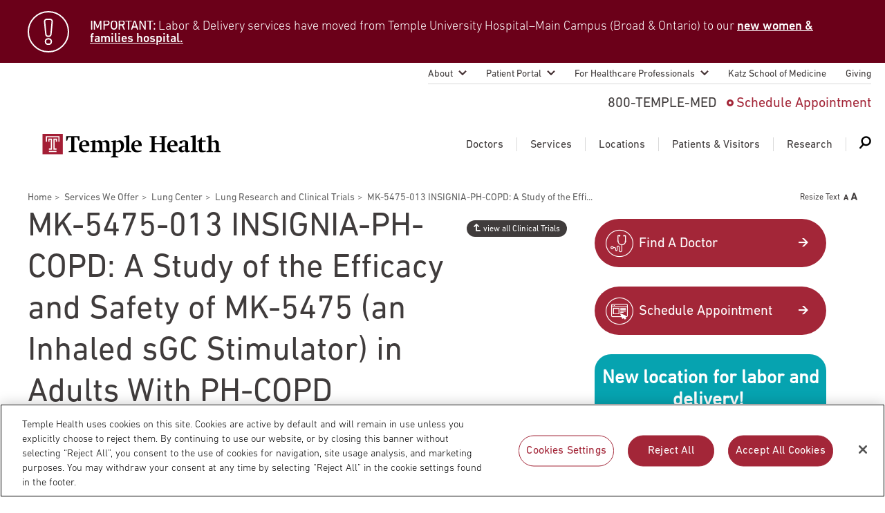

--- FILE ---
content_type: text/html; charset=UTF-8
request_url: https://www.templehealth.org/services/lung/research-clinical-trials/mk-5475-013insignia-ph-copd-study-of-efficacy-and-safety-of-mk-5475-inhaled-sgc-stimulator-in-adults-with-ph-copd
body_size: 16032
content:
<!DOCTYPE html>
<html lang="en" dir="ltr" prefix="og: https://ogp.me/ns#">
  <head>
        <!-- OptanonConsentNoticeStart -->
    <script src="https://cdn.cookielaw.org/scripttemplates/otSDKStub.js"  type="text/javascript" charset="UTF-8" data-domain-script="0904ad6c-40b8-477c-ba4b-ee8c0c7173fa" ></script>
    <script type="text/javascript">
      function OptanonWrapper() { }
    </script>
    <!-- OptanonConsentNoticeEnd -->
            <script src="https://assets.adobedtm.com/28a6c94fddf4/aacdb6e5e996/launch-d9cb436278dc.min.js" async></script>
    
    
    <meta http-equiv="X-UA-Compatible" content="IE=edge" />
    <meta charset="utf-8" />
<noscript><style>form.antibot * :not(.antibot-message) { display: none !important; }</style>
</noscript><link rel="canonical" href="https://www.templehealth.org/services/lung/research-clinical-trials/mk-5475-013insignia-ph-copd-study-of-efficacy-and-safety-of-mk-5475-inhaled-sgc-stimulator-in-adults-with-ph-copd" />
<meta property="og:site_name" content="Temple Health" />
<meta property="og:url" content="https://www.templehealth.org/services/lung/research-clinical-trials/mk-5475-013insignia-ph-copd-study-of-efficacy-and-safety-of-mk-5475-inhaled-sgc-stimulator-in-adults-with-ph-copd" />
<meta property="og:title" content="MK-5475-013 INSIGNIA-PH-COPD: A Study of the Efficacy and Safety of MK-5475 (an Inhaled sGC Stimulator) in Adults With PH-COPD" />
<meta property="og:updated_time" content="Thu, 03/28/2024 - 18:01" />
<meta property="og:email" content="services+tuhs@easternstandard.com" />
<meta name="twitter:card" content="summary_large_image" />
<meta name="twitter:site" content="templehealth" />
<meta name="twitter:title" content="MK-5475-013 INSIGNIA-PH-COPD: A Study of the Efficacy and Safety of MK-5475 (an Inhaled sGC Stimulator) in Adults With PH-COPD" />
<meta name="Generator" content="Drupal 10 (https://www.drupal.org)" />
<meta name="MobileOptimized" content="width" />
<meta name="HandheldFriendly" content="true" />
<meta name="viewport" content="width=device-width, initial-scale=1.0" />
<link rel="icon" href="/themes/custom/tuhsmasterbrand/favicon.ico" type="image/vnd.microsoft.icon" />

    <meta name="viewport" content="width=device-width,initial-scale=1,maximum-scale=1,minimum-scale=1" />
    <title>Lung - Research Clinical Trials - MK-5475-013 INSIGNIA-PH-COPD: A Study of the Efficacy and Safety of MK-5475 (an Inhaled sGC Stimulator) in Adults With PH-COPD</title>
    <link rel="stylesheet" media="all" href="/themes/contrib/stable/css/core/components/progress.module.css?t96feg" />
<link rel="stylesheet" media="all" href="/themes/contrib/stable/css/core/components/ajax-progress.module.css?t96feg" />
<link rel="stylesheet" media="all" href="/themes/contrib/stable/css/system/components/align.module.css?t96feg" />
<link rel="stylesheet" media="all" href="/themes/contrib/stable/css/system/components/fieldgroup.module.css?t96feg" />
<link rel="stylesheet" media="all" href="/themes/contrib/stable/css/system/components/container-inline.module.css?t96feg" />
<link rel="stylesheet" media="all" href="/themes/contrib/stable/css/system/components/clearfix.module.css?t96feg" />
<link rel="stylesheet" media="all" href="/themes/contrib/stable/css/system/components/details.module.css?t96feg" />
<link rel="stylesheet" media="all" href="/themes/contrib/stable/css/system/components/hidden.module.css?t96feg" />
<link rel="stylesheet" media="all" href="/themes/contrib/stable/css/system/components/item-list.module.css?t96feg" />
<link rel="stylesheet" media="all" href="/themes/contrib/stable/css/system/components/js.module.css?t96feg" />
<link rel="stylesheet" media="all" href="/themes/contrib/stable/css/system/components/nowrap.module.css?t96feg" />
<link rel="stylesheet" media="all" href="/themes/contrib/stable/css/system/components/position-container.module.css?t96feg" />
<link rel="stylesheet" media="all" href="/themes/contrib/stable/css/system/components/reset-appearance.module.css?t96feg" />
<link rel="stylesheet" media="all" href="/themes/contrib/stable/css/system/components/resize.module.css?t96feg" />
<link rel="stylesheet" media="all" href="/themes/contrib/stable/css/system/components/system-status-counter.css?t96feg" />
<link rel="stylesheet" media="all" href="/themes/contrib/stable/css/system/components/system-status-report-counters.css?t96feg" />
<link rel="stylesheet" media="all" href="/themes/contrib/stable/css/system/components/system-status-report-general-info.css?t96feg" />
<link rel="stylesheet" media="all" href="/themes/contrib/stable/css/system/components/tablesort.module.css?t96feg" />
<link rel="stylesheet" media="all" href="/modules/contrib/jquery_ui/assets/vendor/jquery.ui/themes/base/core.css?t96feg" />
<link rel="stylesheet" media="all" href="/modules/contrib/jquery_ui/assets/vendor/jquery.ui/themes/base/menu.css?t96feg" />
<link rel="stylesheet" media="all" href="/modules/contrib/jquery_ui/assets/vendor/jquery.ui/themes/base/autocomplete.css?t96feg" />
<link rel="stylesheet" media="all" href="/themes/contrib/stable/css/views/views.module.css?t96feg" />
<link rel="stylesheet" media="all" href="/modules/contrib/jquery_ui/assets/vendor/jquery.ui/themes/base/theme.css?t96feg" />
<link rel="stylesheet" media="all" href="/modules/contrib/paragraphs/css/paragraphs.unpublished.css?t96feg" />
<link rel="stylesheet" media="all" href="/themes/contrib/stable/css/core/assets/vendor/normalize-css/normalize.css?t96feg" />
<link rel="stylesheet" media="all" href="/themes/contrib/stable/css/core/normalize-fixes.css?t96feg" />
<link rel="stylesheet" media="all" href="/themes/contrib/classy/css/components/action-links.css?t96feg" />
<link rel="stylesheet" media="all" href="/themes/contrib/classy/css/components/breadcrumb.css?t96feg" />
<link rel="stylesheet" media="all" href="/themes/contrib/classy/css/components/button.css?t96feg" />
<link rel="stylesheet" media="all" href="/themes/contrib/classy/css/components/collapse-processed.css?t96feg" />
<link rel="stylesheet" media="all" href="/themes/contrib/classy/css/components/container-inline.css?t96feg" />
<link rel="stylesheet" media="all" href="/themes/contrib/classy/css/components/details.css?t96feg" />
<link rel="stylesheet" media="all" href="/themes/contrib/classy/css/components/exposed-filters.css?t96feg" />
<link rel="stylesheet" media="all" href="/themes/contrib/classy/css/components/field.css?t96feg" />
<link rel="stylesheet" media="all" href="/themes/contrib/classy/css/components/form.css?t96feg" />
<link rel="stylesheet" media="all" href="/themes/contrib/classy/css/components/icons.css?t96feg" />
<link rel="stylesheet" media="all" href="/themes/contrib/classy/css/components/inline-form.css?t96feg" />
<link rel="stylesheet" media="all" href="/themes/contrib/classy/css/components/item-list.css?t96feg" />
<link rel="stylesheet" media="all" href="/themes/contrib/classy/css/components/link.css?t96feg" />
<link rel="stylesheet" media="all" href="/themes/contrib/classy/css/components/links.css?t96feg" />
<link rel="stylesheet" media="all" href="/themes/contrib/classy/css/components/menu.css?t96feg" />
<link rel="stylesheet" media="all" href="/themes/contrib/classy/css/components/more-link.css?t96feg" />
<link rel="stylesheet" media="all" href="/themes/contrib/classy/css/components/pager.css?t96feg" />
<link rel="stylesheet" media="all" href="/themes/contrib/classy/css/components/tabledrag.css?t96feg" />
<link rel="stylesheet" media="all" href="/themes/contrib/classy/css/components/tableselect.css?t96feg" />
<link rel="stylesheet" media="all" href="/themes/contrib/classy/css/components/tablesort.css?t96feg" />
<link rel="stylesheet" media="all" href="/themes/contrib/classy/css/components/tabs.css?t96feg" />
<link rel="stylesheet" media="all" href="/themes/contrib/classy/css/components/textarea.css?t96feg" />
<link rel="stylesheet" media="all" href="/themes/contrib/classy/css/components/ui-dialog.css?t96feg" />
<link rel="stylesheet" media="all" href="/themes/contrib/classy/css/components/messages.css?t96feg" />
<link rel="stylesheet" media="all" href="/themes/contrib/classy/css/components/progress.css?t96feg" />
<link rel="stylesheet" media="all" href="/themes/custom/tuhsmasterbrand/css/table/table.css?t96feg" />
<link rel="stylesheet" media="all" href="/themes/custom/tuhsmasterbrand/css/styles.css?t96feg" />
<link rel="stylesheet" media="print" href="/themes/custom/tuhsmasterbrand/css/print.css?t96feg" />
<link rel="stylesheet" media="all" href="/themes/custom/tuhsmasterbrand/css/traversable_menu/traversable_menu.css?t96feg" />
<link rel="stylesheet" media="all" href="/themes/custom/tuhsmasterbrand/css/additional.css?t96feg" />
<link rel="stylesheet" media="all" href="/themes/custom/tuhsmasterbrand/css/views-related-content.css?t96feg" />

    <script type="application/json" data-drupal-selector="drupal-settings-json">{"path":{"baseUrl":"\/","pathPrefix":"","currentPath":"node\/7444491","currentPathIsAdmin":false,"isFront":false,"currentLanguage":"en"},"pluralDelimiter":"\u0003","suppressDeprecationErrors":true,"ajaxPageState":{"libraries":"[base64]","theme":"tuhsmasterbrand","theme_token":null},"ajaxTrustedUrl":{"form_action_p_pvdeGsVG5zNF_XLGPTvYSKCf43t8qZYSwcfZl2uzM":true},"traversable_menu_cache_enabled":true,"field_group":{"html_element":{"mode":"default","context":"view","settings":{"classes":"alert__text text_body","id":"","element":"div","show_label":false,"label_element":"h3","attributes":"","effect":"none","speed":"fast"}}},"temple_health_data_tracking":{"cookie_domain":".templehealth.org","debug_enabled":0,"utm_forms":[".webform-submission-form"]},"kyruus_search":{"access_token":{"type":"kyruus_access_token","forced_refresh":"false","response_data":{"id":"1","access_token":"K7AHwduLA2ufATlvCiLnSVoF5L9leK2Z","expire_timestamp":"1769116032"}}},"user":{"uid":0,"permissionsHash":"830de4b7e293e8816a004fc440bee490d3df43fb91b0f5b007b5d4dd137ad9fc"}}</script>
<script src="/core/assets/vendor/jquery/jquery.min.js?v=3.7.1"></script>
<script src="/core/assets/vendor/once/once.min.js?v=1.0.1"></script>
<script src="/core/misc/drupalSettingsLoader.js?v=10.5.6"></script>
<script src="/core/misc/drupal.js?v=10.5.6"></script>
<script src="/core/misc/drupal.init.js?v=10.5.6"></script>
<script src="/core/assets/vendor/js-cookie/js.cookie.min.js?v=3.0.5"></script>
<script src="/modules/custom/kyruus_search/kyruus-autocomplete.js?t96feg"></script>
<script src="/themes/custom/tuhsmasterbrand/js/vendor/traversable_menu.js?t96feg"></script>
<script src="/themes/custom/tuhsmasterbrand/js/vendor/chosen.a11y.jquery.js?t96feg"></script>
<script src="/themes/custom/tuhsmasterbrand/js/vendor/blazy.min.js?t96feg"></script>
<script src="/themes/custom/tuhsmasterbrand/js/page/a11y.js?t96feg"></script>
<script src="/themes/custom/tuhsmasterbrand/js/page/main.js?t96feg"></script>
<script src="/themes/custom/tuhsmasterbrand/js/page/page.js?t96feg"></script>
<script src="/themes/custom/tuhsmasterbrand/js/menu/main_navigation_menu.js?t96feg"></script>
<script src="/themes/custom/tuhsmasterbrand/js/page/update-bro.js?t96feg"></script>


    <script type="application/ld+json">
      {
        "@context": "https://schema.org",
        "@type": "Organization",
        "name": "Temple Health",
        "url": "https://templehealth.org",
        "sameAs": [
          "https://www.facebook.com/TempleHealth",
          "https://twitter.com/templehealth",
          "https://www.instagram.com/templehealth",
          "https://www.youtube.com/channel/UCUvtU9wdKzLNnsSHo1EFWyA",
          "https://www.linkedin.com/company/temple-university-health-system/"
        ]
      }
    </script>

    
    <link rel="apple-touch-icon" sizes="60x60" href="/themes/custom/tuhsmasterbrand/favicons/apple-touch-icon.png">
    <link rel="icon" type="image/png" sizes="32x32" href="/themes/custom/tuhsmasterbrand/favicons/favicon-32x32.png">
    <link rel="icon" type="image/png" sizes="16x16" href="/themes/custom/tuhsmasterbrand/favicons/favicon-16x16.png">
    <link rel="manifest" href="/themes/custom/tuhsmasterbrand/favicons/site.webmanifest">
    <link rel="mask-icon" href="/themes/custom/tuhsmasterbrand/favicons/safari-pinned-tab.svg" color="#5bbad5">
    <meta name="msapplication-TileColor" content="#da532c">
    <meta name="theme-color" content="#ffffff">
    <meta name="google-site-verification" content="mv8BVC-mzhqOA2aaMKZFThGwRdSJuxfXut8zAHJg2lo" />
    <meta name="msvalidate.01" content="CC5916E05957AA0835D8D03F827FE29E" />
  </head>
  <body class="page-lung---research-clinical-trials---mk-5475-013-insignia-ph-copd-a-study-of-the-efficacy-and-safety-of-mk-5475-an-inhaled-sgc-stimulator-in-adults-with-ph-copd">
      <nav id="skip-link" aria-label="Skip links">
                <a href="#main-content" class="visually-hidden focusable">
          Skip to main content
        </a>
    </nav>
    
      <div class="dialog-off-canvas-main-canvas" data-off-canvas-main-canvas>
    
    
    <section aria-label="Alert Banner">
      <div class="views-element-container block block-views block-views-blockalert-sitewide-block-1" id="block-views-block-alert-sitewide-block">
        
<div><div class="view view-alert-sitewide view-id-alert_sitewide view-display-id-block_1 js-view-dom-id-f7c5cc47322734709d7fe92735cda5da6fd620a3dfbfa25cd8d10991ef1ae58a">
  
    
      
      <div class="view-content">
      
    
  
  <div class="alert">
  <div class="alert__wrap">
    <div class="alert__icon icon icon_alert"></div>
    <div class="alert__content">
        <!-- EMPTY FIELD -->

<div  class="alert__text text_body">
    
      <p><span><strong>IMPORTANT:</strong> Labor &amp; Delivery services have moved from Temple University Hospital–Main Campus (Broad &amp; Ontario) to our </span><a style="color:white !important;" href="https://www.templehealth.org/locations/temple-women-and-families/patients-visitors" target="_blank"><span>new women &amp; families hospital.</span></a></p>
  
  </div>
    </div>
  </div>
  </div>


    </div>
  
          </div>
</div>

      </div>
  </section>
  



<header class="header" style="">
    <nav aria-labelledby="block-secondarynavigation-menu" id="block-secondarynavigation" class="block block-menu navigation menu--secondary">
  <h2 class="visually-hidden" id="block-secondarynavigation-menu">Secondary navigation</h2>
  

        
              <ul class="menu">
                                  
            <li class="menu__item menu__item_sub">
                <a href="/about" class="menu__item-link" data-drupal-link-system-path="node/236">About</a>
                                <ul class="menu__submenu">
                                  
            <li class="menu__submenu-item">
                <a href="/about/leadership" data-drupal-link-system-path="node/8296">Temple Health Leadership</a>
              </li>
                              
            <li class="menu__submenu-item">
                <a href="/about/about-our-physicians" data-drupal-link-system-path="node/8301">About Our Physicians</a>
              </li>
                              
            <li class="menu__submenu-item">
                <a href="/about/blog" data-drupal-link-system-path="node/186">Blog</a>
              </li>
                              
            <li class="menu__submenu-item">
                <a href="/about/patient-safety" data-drupal-link-system-path="node/1525596">Patient Safety</a>
              </li>
                              
            <li class="menu__submenu-item">
                <a href="/about/patient-stories" data-drupal-link-system-path="node/561">Patient Stories</a>
              </li>
                              
            <li class="menu__submenu-item">
                <a href="/about/events" data-drupal-link-system-path="node/661">Events</a>
              </li>
                              
            <li class="menu__submenu-item">
                <a href="/about/community-health" data-drupal-link-system-path="node/9346">Community Health</a>
              </li>
                              
            <li class="menu__submenu-item">
                <a href="https://careers.templehealth.org/">Careers</a>
              </li>
                              
            <li class="menu__submenu-item">
                <a href="/about/news" data-drupal-link-system-path="node/281">Newsroom</a>
              </li>
                              
            <li class="menu__submenu-item">
                <a href="/about/supply-chain-services" data-drupal-link-system-path="node/2168956">Supply Chain Services</a>
              </li>
        </ul>
  
              </li>
                              
            <li class="menu__item menu__item_sub">
                <a href="/patient-portal" class="menu__item-link" data-drupal-link-system-path="node/9616">Patient Portal</a>
                                <ul class="menu__submenu">
                                  
            <li class="menu__submenu-item">
                <a href="https://my.templehealth.org/mychartprd/">myTempleHealth</a>
              </li>
                              
            <li class="menu__submenu-item">
                <a href="/patient-portal/signing-up" data-drupal-link-system-path="node/2677596">Signing Up for myTempleHealth</a>
              </li>
        </ul>
  
              </li>
                              
            <li class="menu__item menu__item_sub">
                <a href="/for-healthcare-professionals" class="menu__item-link" data-drupal-link-system-path="node/9771">For Healthcare Professionals</a>
                                <ul class="menu__submenu">
                                  
            <li class="menu__submenu-item">
                <a href="/for-healthcare-professionals/nursing-and-advanced-practice" data-drupal-link-system-path="node/7300836">Nursing and Advanced Practice</a>
              </li>
                              
            <li class="menu__submenu-item">
                <a href="/for-healthcare-professionals/refer-a-patient" data-drupal-link-system-path="node/9361">Refer A Patient</a>
              </li>
                              
            <li class="menu__submenu-item">
                <a href="/for-healthcare-professionals/emergency-transfer-services" data-drupal-link-system-path="node/9366">Emergency &amp; Transfer Services</a>
              </li>
                              
            <li class="menu__submenu-item">
                <a href="/for-healthcare-professionals/physician-liaison-services" data-drupal-link-system-path="node/9371">Physician Liaison Service</a>
              </li>
                              
            <li class="menu__submenu-item">
                <a href="/for-healthcare-professionals/continuing-medical-education" data-drupal-link-system-path="node/9376">Continuing Medical Education</a>
              </li>
                              
            <li class="menu__submenu-item">
                <a href="/for-healthcare-professionals/graduate-medical-education" data-drupal-link-system-path="node/9381">Graduate Medical Education</a>
              </li>
                              
            <li class="menu__submenu-item">
                <a href="/for-healthcare-professionals/patient-first-language" data-drupal-link-system-path="node/3063261">Patient-First Language</a>
              </li>
                              
            <li class="menu__submenu-item">
                <a href="https://careers.templehealth.org">Join Temple Health</a>
              </li>
                              
            <li class="menu__submenu-item">
                <a href="/for-healthcare-professionals/us-news-world-report-best-hospitals" data-drupal-link-system-path="node/3818701">U.S. News &amp; World Report Best Hospitals</a>
              </li>
        </ul>
  
              </li>
                              
            <li class="menu__item">
                <a href="https://medicine.temple.edu/" class="menu__item-link">Katz School of Medicine</a>
              </li>
                              
            <li class="menu__item">
                <a href="https://www.templehealth.org/giving" class="menu__item-link">Giving</a>
              </li>
        </ul>
  


  </nav>
      <a class="header__logo" href="/" title="Temple Health Home" rel="home">
      <img src="/themes/custom/tuhsmasterbrand/logo.svg" alt="Temple Health Logo" />
    </a>
  <div id="block-headerblock" class="block block-block-content block-block-contenta7b5435e-1e53-4585-920d-16d436b15c29 contact-menu">
  
          <span class="contact-menu__phone" title="Call 800-TEMPLE-MED">800-TEMPLE-MED</span>

              <a class="contact-menu__appointment" href="/schedule-appointment">Schedule Appointment</a>
    
  </div>
<nav aria-labelledby="block-mainnavigation-menu" id="block-mainnavigation" class="block block-menu navigation menu--main">
            
  <h2 class="visually-hidden" id="block-mainnavigation-menu">Main navigation</h2>
  

        
              <ul class="mega-menu">
                        <li class="mega-menu__item">
        <a href="https://www.templehealth.org/doctors" class="mega-menu__item-link">Doctors</a>

                  <div id="block-doctors" class="block block-block-content block-block-contentcb698067-4923-46e1-850b-162227c4d343 mega-menu__dropdown">
  
      <div class="mega-menu__dropdown-panel">
      <div class="mega-menu__dropdown-left">
        <div class="mega-menu__dropdown-title">Doctors</div><img alt="Doctors icon" class="mega-menu__dropdown-icon" src="/themes/custom/tuhsmasterbrand/images/doctors-icon.svg" width="52" height="52">
      </div>
      <div class="mega-menu__dropdown-right">
                             <div class="header__note">Search Our Doctors</div>
                            <form class="form-doctors--0 search search_service form-doctors form" action="/doctors" method="get" id="form-doctors-0" accept-charset="UTF-8">
                <div class="search__wrapper">
                  <div class="search__input-wrapper">
                    <input class="search__input form-autocomplete form-text ui-autocomplete-input" placeholder="Enter a Physician Name or Keyword" aria-label="Doctor Search: Enter a Physician Name or Keyword" id="doctor-search-keys" type="text" name="search-text" value="" size="60" maxlength="128" autocomplete="off">
                    <input name="autocomplete-type" type="text" hidden>
                    <div class="search__input-autocomplete-outer-container">
							        <div class="search__input-autocomplete-container"></div>
                    </div>
                  </div>
                  <button class="search__submit search__btn">
                    <span class="search__label">Search</span>
                    <span class="search__img">
                      <img src="/themes/custom/tuhsmasterbrand/images/search_white.svg" alt="Doctor Search icon">
                    </span>
                  </button>
                </div>
              </form>

              </div>
    </div>
                    <div class="mega-menu__dropdown-footer">
                  <div class="mega-menu__buttons-wrapper">
            <div class="mega-menu__buttons">
                                                                                                                                                                                                                                                                                                                                                                                                                                                                                                                  <a class="drawler-btn" href="/doctors">View All Doctors</a>
                                                                <a class="drawler-btn" href="/schedule-appointment">Request Appointment</a>
                                                                                                      </div>
          </div>
                      </div>
      </div>


      </li>
        <li class="mega-menu__item mega-menu__separator"></li>
                <li class="mega-menu__item menu-item--collapsed">
        <a href="/services" class="mega-menu__item-link" data-drupal-link-system-path="node/266">Services</a>

                  <div id="block-services" class="block block-block-content block-block-content640cb229-cb5d-4cd6-a37b-f7f076ad3821 mega-menu__dropdown">
  
      <div class="mega-menu__dropdown-panel">
      <div class="mega-menu__dropdown-left">
        <div class="mega-menu__dropdown-title">Services</div><img alt="Services icon" class="mega-menu__dropdown-icon" src="/themes/custom/tuhsmasterbrand/images/services-icon.svg" width="52" height="52">
      </div>
      <div class="mega-menu__dropdown-right">
                             <div class="header__note">Search Our Medical Services</div>
              <form class="form-services search_service search form" data-aa-name="Mega Menu Services Search" data-drupal-selector="form-services" action="/services/lung/research-clinical-trials/mk-5475-013insignia-ph-copd-study-of-efficacy-and-safety-of-mk-5475-inhaled-sgc-stimulator-in-adults-with-ph-copd" method="post" id="form-services" accept-charset="UTF-8">
  <div class="search__wrapper">
  <input class="search__input form-autocomplete form-text" placeholder="Enter a Condition, Treatment or Keyword" aria-label="Services: Enter a Condition, Treatment or Keyword" id="services-search-keys" data-input-count="0" data-drupal-selector="edit-search-keys" data-autocomplete-path="/%5Ctuhsmasterbrand-services-autocomplete" type="text" name="search_keys" value="" size="60" maxlength="128" />

<button class="search__submit search__btn">
  <span class="search__label">Search</span><span class="search__img"><img src="/themes/custom/tuhsmasterbrand/images/search_white.svg" alt="Services Search icon"></span>
</button>
</div><input autocomplete="off" data-drupal-selector="form-d5fh-duatqxiyuvwbbmnllk0q-ew17zbzppg4ubsu2o" type="hidden" name="form_build_id" value="form-D5fh-DUatqxiYuvwBbmnLLk0Q-Ew17zbzppg4ubsu2o" />
<input data-drupal-selector="edit-form-services" type="hidden" name="form_id" value="form_services" />

</form>


              </div>
    </div>
                      <div class="header__note">Featured Services</div>
            <div class="mega-menu__dropdown-footer">
                          <div class="mega-menu__list-wrapper">
                          <div class="mega-menu__lists">
                <ul class="mega-menu__list">
                                                                                                                                                                                                                                                                                                                                                                                                                                                                                                                                                                                                                                                      <li class="mega-menu__list-item"><a class="list-link" href="/services/bariatric-surgery">Bariatric Surgery</a></li>
                                                                                <li class="mega-menu__list-item"><a class="list-link" href="/services/cancer-care">Cancer Care</a></li>
                                                                                <li class="mega-menu__list-item"><a class="list-link" href="/services/heart-vascular">Heart &amp; Vascular</a></li>
                                                                                <li class="mega-menu__list-item"><a class="list-link" href="/services/lung">Lung Care</a></li>
                                                                                <li class="mega-menu__list-item"><a class="list-link" href="/services/neurosciences">Neurology &amp; Neurosurgery</a></li>
                                                                                <li class="mega-menu__list-item"><a class="list-link" href="/services/orthopaedics-sports-medicine">Orthopaedics &amp; Sports Medicine</a></li>
                                                                                <li class="mega-menu__list-item"><a class="list-link" href="/services/transplant">Transplant</a></li>
                                                                                <li class="mega-menu__list-item"><a class="list-link" href="/services/urology">Urology</a></li>
                                                                                <li class="mega-menu__list-item"><a class="list-link" href="/locations/temple-women-and-families">Women&#039;s Health</a></li>
                                                                                                                                  </ul>
              </div>
                                      <div class="mega-menu__list-link-wrapper">
                <div class="mega-menu__list-link">
                  <a class="list-link list-link_gray-circle list-link_arrow" href="/services">View All Services</a>
                </div>
              </div>
                      </div>
              </div>
      </div>


      </li>
        <li class="mega-menu__item mega-menu__separator"></li>
                <li class="mega-menu__item menu-item--collapsed">
        <a href="/locations" class="mega-menu__item-link" data-drupal-link-system-path="node/271">Locations</a>

                  <div id="block-locations" class="block block-block-content block-block-contentb02303ed-e710-4347-a3d3-c8dfaf2bbf87 mega-menu__dropdown">
  
      <div class="mega-menu__dropdown-panel">
      <div class="mega-menu__dropdown-left">
        <div class="mega-menu__dropdown-title">Locations</div><img alt="Locations icon" class="mega-menu__dropdown-icon" src="/themes/custom/tuhsmasterbrand/images/locations-icon.svg" width="52" height="52">
      </div>
      <div class="mega-menu__dropdown-right">
                             <div class="header__note">Search Our Locations</div>
              <form class="form-locations search search_service form" data-aa-name="Mega Menu Locations Search" data-drupal-selector="form-locations" action="/services/lung/research-clinical-trials/mk-5475-013insignia-ph-copd-study-of-efficacy-and-safety-of-mk-5475-inhaled-sgc-stimulator-in-adults-with-ph-copd" method="post" id="form-locations" accept-charset="UTF-8">
  <div class="search__wrapper">
  <input class="search__input form-autocomplete form-text" placeholder="Enter a Location Name" aria-label="Locations: Enter a Location Name" id="locations-search-keys" data-input-count="0" data-drupal-selector="edit-search-keys" data-autocomplete-path="/%5Ctuhsmasterbrand-locations-autocomplete" type="text" name="search_keys" value="" size="60" maxlength="128" />

<button class="search__submit search__btn">
  <span class="search__label">Search</span><span class="search__img"><img src="/themes/custom/tuhsmasterbrand/images/search_white.svg" alt="Locations Search icon"></span>
</button>
</div><input autocomplete="off" data-drupal-selector="form-weqjg-ea7vsdvusheff3-qqg5vrtwi34tjqp2ptouai" type="hidden" name="form_build_id" value="form-WEQJG_ea7vsDvUSHeff3_QqG5VrTwi34TjQP2ptoUAI" />
<input data-drupal-selector="edit-form-locations" type="hidden" name="form_id" value="form_locations" />

</form>


              </div>
    </div>
                      <div class="header__note">Our Locations</div>
            <div class="mega-menu__dropdown-footer">
                  <div class="mega-menu__buttons-wrapper mega-menu__buttons-part">
            <div class="mega-menu__buttons">
                                                                                                                                                                                                                                                                                                                                                                                                                                                                                                                  <a class="drawler-btn" href="/locations/temple-university-hospital">Temple University Hospital – Main Campus</a>
                                                                <a class="drawler-btn" href="https://www.foxchase.org">Fox Chase Cancer Center</a>
                                                                <a class="drawler-btn" href="/locations/jeanes-campus-tuh">Temple University Hospital – Jeanes Campus</a>
                                                                <a class="drawler-btn" href="/locations/chestnut-hill-hospital">Temple Health – Chestnut Hill Hospital</a>
                                                                                                      </div>
          </div>
                          <div class="mega-menu__list-wrapper mega-menu__list-part">
                          <div class="mega-menu__lists">
                <ul class="mega-menu__list">
                                                                                                                                                                                                                                                                                                                                                                                                                                                                                                                                                                                                                                                      <li class="mega-menu__list-item"><a class="list-link" href="/locations/episcopal-campus-tuh">Temple University Hospital – Episcopal Campus</a></li>
                                                                                <li class="mega-menu__list-item"><a class="list-link" href="/locations/temple-women-and-families">Temple Women &amp; Families</a></li>
                                                                                <li class="mega-menu__list-item"><a class="list-link" href="/locations/temple-health-ft-washington">Temple Health Ft. Washington</a></li>
                                                                                <li class="mega-menu__list-item"><a class="list-link" href="/locations/temple-health-center-city">Temple Health Center City</a></li>
                                                                                <li class="mega-menu__list-item"><a class="list-link" href="/locations/northeastern-campus-tuh">Temple University Hospital – Northeastern Campus</a></li>
                                                                                <li class="mega-menu__list-item"><a class="list-link" href="/locations/temple-health-oaks">Temple Health Oaks</a></li>
                                                                                <li class="mega-menu__list-item"><a class="list-link" href="/locations/temple-health-elkins-park">Temple Health Elkins Park</a></li>
                                                                                <li class="mega-menu__list-item"><a class="list-link" href="https://www.foxchase.org/locations/fox-chase-cancer-center-east-norriton-hospital-outpatient-center">Fox Chase - East Norriton</a></li>
                                                                                <li class="mega-menu__list-item"><a class="list-link" href="/locations#community-offices">Community Offices</a></li>
                                                                                <li class="mega-menu__list-item"><a class="list-link" href="https://www.foxchase.org/locations/fox-chase-cancer-center-buckingham">Fox Chase - Buckingham</a></li>
                                                                                <li class="mega-menu__list-item"><a class="list-link" href="/locations/urgent-care">Urgent Care</a></li>
                                                                                                                                  </ul>
              </div>
                                      <div class="mega-menu__list-link-wrapper">
                <div class="mega-menu__list-link">
                  <a class="list-link list-link_gray-circle list-link_arrow" href="/locations">View All Locations</a>
                </div>
              </div>
                      </div>
              </div>
      </div>


      </li>
        <li class="mega-menu__item mega-menu__separator"></li>
                <li class="mega-menu__item menu-item--collapsed">
        <a href="/patients-visitors" class="mega-menu__item-link" data-drupal-link-system-path="node/156">Patients &amp; Visitors</a>

                  <div id="block-patients" class="block block-block-content block-block-content86d6ced4-6764-46ed-9cb1-8b4fd3402e4d mega-menu__dropdown">
  
      <div class="mega-menu__dropdown-panel">
      <div class="mega-menu__dropdown-left">
        <div class="mega-menu__dropdown-title">Patients &amp; Visitors</div><img alt="Patients &amp; Visitors icon" class="mega-menu__dropdown-icon" src="/themes/custom/tuhsmasterbrand/images/partners-icon.svg" width="52" height="52">
      </div>
      <div class="mega-menu__dropdown-right">
                                       <div class="mega-menu__panel-links">
                              <div class="mega-menu__panel-buttons">
                                                                                                                                                                                                                                                                                                                                                                                                                                                                                                                                                                                                                                                      <a class="drawler-btn drawler-btn_smaller" href="/doctors">Find A Doctor</a>
                                                                                <a class="drawler-btn drawler-btn_smaller" href="/schedule-appointment">Schedule Appointment</a>
                                                                                                                                  </div>
                                                      </div>

              </div>
    </div>
          <div class="mega-menu__dropdown-footer">
        <div class="mega-menu__list-wrapper">
          <div class="mega-menu__lists">
            <ul class="mega-menu__list">
                                                                                                                                                                                                                                                                                                                                                                                                                                                                                                                  <li class="mega-menu__list-item"><a class="list-link" href="/patients-visitors/patient-visitor-information">Patient &amp; Visitor Information</a></li>
                                                                <li class="mega-menu__list-item"><a class="list-link" href="/about/patient-safety">Patient Safety</a></li>
                                                                <li class="mega-menu__list-item"><a class="list-link" href="/2019-novel-coronavirus/telemedicine-appointments">Telemedicine Appointments</a></li>
                                                                <li class="mega-menu__list-item"><a class="list-link" href="/patient-portal">Patient Portal</a></li>
                                                                <li class="mega-menu__list-item"><a class="list-link" href="/patients-visitors/billing-financial-information">Billing &amp; Financial Information</a></li>
                                                                <li class="mega-menu__list-item"><a class="list-link" href="/patients-visitors/community-resources/support-groups">Support Groups</a></li>
                                                                <li class="mega-menu__list-item"><a class="list-link" href="/patients-visitors/international-patients">International Patients</a></li>
                                                                <li class="mega-menu__list-item"><a class="list-link" href="/patients-visitors/language-services">Language Services</a></li>
                                                                <li class="mega-menu__list-item"><a class="list-link" href="https://www.templehealth.org/2019-novel-coronavirus">COVID-19 Information</a></li>
                                                                                                      </ul>
          </div>
        </div>
      </div>
          </div>


      </li>
        <li class="mega-menu__item mega-menu__separator"></li>
                <li class="mega-menu__item menu-item--collapsed">
        <a href="/research" class="mega-menu__item-link" data-drupal-link-system-path="node/481">Research</a>

                  <div id="block-research" class="block block-block-content block-block-content2fd1bfcc-5aff-4393-90fd-3819e58a9f88 mega-menu__dropdown">
  
      <div class="mega-menu__dropdown-panel mega-menu__dropdown-panel_only">
      <div class="mega-menu__dropdown-left">
        <div class="mega-menu__dropdown-title">Research</div><img alt="Research icon" class="mega-menu__dropdown-icon" src="/themes/custom/tuhsmasterbrand/images/research-icon.svg" width="52" height="52">
      </div>
      <div class="mega-menu__dropdown-right">
                                       <div class="mega-menu__panel-links">
                              <div class="mega-menu__panel-buttons">
                                                                                                                                                                                                                                                                                                                                                                                                                                                                                                                                                                                                                                                      <a class="drawler-btn drawler-btn_smaller" href="/research/learn-about-clinical-trials">Learn About Clinical Trials</a>
                                                                                <a class="drawler-btn drawler-btn_smaller" href="/research/about-research">About Research</a>
                                                                                <a class="drawler-btn drawler-btn_smaller" href="/research/about-research/research-focus-areas">Research Focus Areas</a>
                                                                                <a class="drawler-btn drawler-btn_smaller" href="/giving">Support Research</a>
                                                                                                                                  </div>
                                                      </div>

              </div>
    </div>
          </div>


      </li>
        <li class="mega-menu__item mega-menu__separator"></li>
          <li class="mega-menu__item">
          <a class="mega-menu__item-link" href="/search/solr">
            <svg width="17px" height="19px" viewbox="0 0 17 19" version="1.1" xmlns="http://www.w3.org/2000/svg" xmlns:xlink="http://www.w3.org/1999/xlink">
              <path id="Fill-1" d="M14.3175619,7.9553668 C13.9492286,10.4720751 11.5554667,12.2272001 8.98199048,11.8669918 C7.73451429,11.6936168 6.63194286,11.0539501 5.87584762,10.0683251 C5.1205619,9.08270013 4.80241905,7.86907513 4.98132381,6.6491168 C5.15941905,5.42995013 5.81189524,4.35090846 6.81975238,3.61228346 C7.64465714,3.00745013 8.6258,2.68920013 9.63851429,2.68920013 C9.8635619,2.68920013 10.089419,2.70503346 10.3168952,2.73670013 C11.5635619,2.9108668 12.6669429,3.5497418 13.4230381,4.5353668 C14.1783238,5.5209918 14.4964667,6.73540846 14.3175619,7.9553668 M15.3650857,3.1103668 C14.220419,1.61728346 12.5487524,0.64907513 10.6601333,0.384658464 C8.76908571,0.12182513 6.88937143,0.59207513 5.36260952,1.7114918 C3.83665714,2.83090846 2.84660952,4.46570013 2.57622857,6.31265846 C2.30584762,8.16040846 2.78832381,10.0002418 3.93299048,11.4933251 C4.03822857,11.6302835 4.1515619,11.7577418 4.26489524,11.8852001 L0.290133333,16.4459918 C-0.144580952,16.9439501 -0.0838666667,17.6944501 0.426942857,18.1195751 C0.655228571,18.3095751 0.93532381,18.4029918 1.2138,18.4029918 C1.5570381,18.4029918 1.89784762,18.2620751 2.13827619,17.9857835 L6.14541905,13.3885751 C6.90799048,13.8081585 7.74746667,14.0939501 8.63794286,14.2190335 C8.97875238,14.2665335 9.31794286,14.2894918 9.65308571,14.2894918 C13.1486095,14.2894918 16.2126571,11.7704085 16.7226571,8.29182513 L16.7226571,8.29103346 C16.9922286,6.44328346 16.5105619,4.60345013 15.3650857,3.1103668"></path>
            </svg></a>
                  <div id="block-search" class="block block-block-content block-block-contentc979d702-9704-4a6b-b95f-5af7e6819e41 mega-menu__dropdown">
  
      <div class="mega-menu__dropdown-panel mega-menu__dropdown-panel_only">
      <div class="mega-menu__dropdown-left">
        <div class="mega-menu__dropdown-title">Search</div><img alt="Search icon" class="mega-menu__dropdown-icon" src="/themes/custom/tuhsmasterbrand/images/search-icon.svg" width="52" height="52">
      </div>
      <div class="mega-menu__dropdown-right">
                             <div class="header__note">Search Temple Health</div>
              <form class="form-search search search_service form" data-aa-name="Mega Menu Site Search" data-drupal-selector="form-search" action="/services/lung/research-clinical-trials/mk-5475-013insignia-ph-copd-study-of-efficacy-and-safety-of-mk-5475-inhaled-sgc-stimulator-in-adults-with-ph-copd" method="post" id="form-search" accept-charset="UTF-8">
  <div class="search__wrapper">
  <input class="search__input form-autocomplete form-text" placeholder="Enter a Keyword" aria-label="Site Search: Enter a Keyword" id="search-keys-main" data-drupal-selector="edit-search-keys" data-autocomplete-path="/%5Ctuhsmasterbrand-search-autocomplete" type="text" name="search_keys" value="" size="60" maxlength="128" />

<button class="search__submit search__btn">
  <span class="search__label">Search</span><span class="search__img"><img src="/themes/custom/tuhsmasterbrand/images/search_white.svg" alt="Site Search icon"></span>
</button>
</div><input autocomplete="off" data-drupal-selector="form-wnk8syn5lbbbglsk49alwlnoevatbxkf1j2jkbkp7q0" type="hidden" name="form_build_id" value="form-Wnk8Syn5lBBBgLsK49ALWLNOEvAtbXKf1j2JKBKP7q0" />
<input data-drupal-selector="edit-form-search" type="hidden" name="form_id" value="form_search" />

</form>

              </div>
    </div>
          </div>


      </li>
    </ul>
  


  </nav>




  <ul class="hight-mobile-menu">
        <li><a class="icon icon-phone" href="tel:800-836-7536" title="Call 800-temple-med"><span class="screen-reader-only">Call 800-temple-med</span></a></li>
        <li><button class="icon icon-zoom search-mobile-btn"><span class="line"></span><span class="line"></span></button></li>
  </ul>

  <div class="container-hamburger">
    <button class="hamburger"><span class="line"></span><span class="line"></span><span class="line"></span><span class="line"></span></button>
  </div>

  <div id="mobile-header-seacrh" class="search-block-mobile">
    <div class="header__note">SEARCH TEMPLE HEALTH</div>
    <form class="form-search-mobile search form" data-aa-name="Mobile Site Search" data-drupal-selector="form-search-mobile" action="/services/lung/research-clinical-trials/mk-5475-013insignia-ph-copd-study-of-efficacy-and-safety-of-mk-5475-inhaled-sgc-stimulator-in-adults-with-ph-copd" method="post" id="form-search-mobile" accept-charset="UTF-8">
  <div class="search__wrapper">
  <input class="search__input form-autocomplete form-text" placeholder="Enter a Keyword" aria-label="Site Search: Enter a Keyword" id="search-keys-mobile" data-drupal-selector="edit-search-keys" data-autocomplete-path="/%5Ctuhsmasterbrand-search-autocomplete-mobile" type="text" name="search_keys" value="" size="60" maxlength="128" />

<button class="search__submit search__btn">
  <span class="search__label">Search</span><span class="icon icon-zoom"></span>
</button>
</div><input autocomplete="off" data-drupal-selector="form-034eebt5xpq9dscaxijrplth7mhgvvsck4si1u-pram" type="hidden" name="form_build_id" value="form-034eEBt5XPQ9dscaXiJrpltH7MHgvVsck4si1u-PrAM" />
<input data-drupal-selector="edit-form-search-mobile" type="hidden" name="form_id" value="form_search_mobile" />

</form>

  </div>

  <div class="wrapper-mobile-menu">
    <div class="mobile-header-block">
        <ul  id="block-basemobileheaderbuttons" class="before-mobile-menu">
      <li>
            <div class="icon icon-doc">&nbsp;</div>
      <a href="/doctors">Find a Doctor</a>
    </li>

        <li>
          	<div class="icon icon-sche">&nbsp;</div>
              <a href="/schedule-appointment">Schedule Appointment</a>
          </li>
    
        <li>
            <div class="icon icon-phone-med">&nbsp;</div>
      <a href="tel:800-836-7536">
        800-TEMPLE-MED
      </a>
    </li>
      </ul>



    </div>

    <div  class="traversable-menu traversable-menu-header-mobile"  data-menu-name="secondary">

  

    

    


                  
      
      
                  
        
                  
                        
                                    
                  

                
        
        
        
        <div  class="traversable-menu traversable-menu-header-mobile menu__panel" data-panel-depth-absolute="0" data-menu-level="0" data-parent-link-text="" data-parent-uuid="" data-trigger-link-text="" data-uuid="">

                  <ul class="main-menu--primary menu-container__level0">
        
                        
          <li class="menu__panel__title__item">
            <div class="menu__panel__title">
                        </div>
          </li>

                                
                        
                                                            
                                                  
                                                            
                        
                                    
                                      
            
            
                        <li data-menu-name="main" data-uuid="menu_link_content:6d6ec9a7-25fd-4e2d-9bad-e0aa2a5716b1"  class="menu-item menu-item__level0">
              <div class="link">
                                
                
                                
                                                                    <a href="https://www.templehealth.org/doctors">Doctors</a>

                                                      
                              </div>

                                                                      </li>
            
                                  
                        
                                                            
                                                  
                                                            
                                                  
                                    
                                      
            
            
                        <li data-menu-name="main" data-uuid="menu_link_content:09c6867d-e578-4374-9e12-ad83a7884300"  class="menu-item menu-item__level0">
              <div class="link">
                                
                
                                
                                                                    <a href="/services" data-drupal-link-system-path="node/266">Services</a>

                                                                                            
                              </div>

                                                                      </li>
            
                                  
                        
                                                            
                                                  
                                                            
                        
                                    
                                      
            
            
                        <li data-menu-name="main" data-uuid="menu_link_content:e165211d-c22f-4ed4-8241-5854506314b4"  class="menu-item menu-item__level0 menu-item--with-children menu-item--collapsed">
              <div class="link">
                                
                
                                
                                                                    <a href="/locations" data-drupal-link-system-path="node/271">Locations</a>

                                                                          <a class="menu-item__explore menu__panel__trigger--child" href="#"></a>
                  
                              </div>

                                                                      </li>
            
                                  
                        
                                                            
                                                  
                                                            
                        
                                    
                                      
            
            
                        <li data-menu-name="main" data-uuid="menu_link_content:4153ea15-a085-46d0-aeff-61c56c3c7152"  class="menu-item menu-item__level0 menu-item--with-children menu-item--collapsed">
              <div class="link">
                                
                
                                
                                                                    <a href="/patients-visitors" data-drupal-link-system-path="node/156">Patients &amp; Visitors</a>

                                                                          <a class="menu-item__explore menu__panel__trigger--child" href="#"></a>
                  
                              </div>

                                                                      </li>
            
                                  
                        
                                                            
                                                  
                                                            
                        
                                    
                                      
            
            
                        <li data-menu-name="main" data-uuid="menu_link_content:4e6ee292-86f5-43c4-93ec-150ddff1a216"  class="menu-item menu-item__level0 menu-item--with-children menu-item--collapsed">
              <div class="link">
                                
                
                                
                                                                    <a href="/research" data-drupal-link-system-path="node/481">Research</a>

                                                                          <a class="menu-item__explore menu__panel__trigger--child" href="#"></a>
                  
                              </div>

                                                                      </li>
            
                                  
                        
                                                            
                                                  
                                                            
                        
                                    
                                                    
            
            
                        <li data-menu-name="secondary" data-uuid="menu_link_content:2a6b101e-8d31-466f-a0c2-be9f5a0f54fe"  class="menu-item menu-item__level0 menu-item--expanded menu-item--with-children secondary-menu-item">
              <div class="link">
                                
                
                                
                                                                    <a href="/about" data-drupal-link-system-path="node/236">About</a>

                                                                          <a class="menu-item__explore menu__panel__trigger--child" href="#"></a>
                  
                              </div>

                                                              

                  
      
      
                  
        
        

                                  
        
        
                                          
                  
        
        <div  class="traversable-menu traversable-menu-header-mobile menu__panel" data-panel-depth-absolute="1" data-menu-level="1" data-parent-link-text="Main Menu" data-parent-uuid="" data-trigger-link-text="About" data-uuid="">

                  <ul class="menu-container__level1">
        
                          <li data-menu-name="secondary" class="menu__item menu-item__level1 menu-item__back" >
                        
            
            
                          <div class="back">
                <a href="#" class="menu__panel__trigger menu__panel__trigger--parent">Back One Level</a>
              </div>
                      </li>
                
          <li class="menu__panel__title__item">
            <div class="menu__panel__title">
                          <a class="menu__panel__title__link" href="/about">About</a>
                        </div>
          </li>

                                
                        
                                                            
                                                  
                                                            
                        
                                    
                                      
            
            
                        <li data-menu-name="secondary" data-uuid="menu_link_content:a7e0b624-61f3-4077-bb87-3e8b21bd0c89"  class="menu-item menu-item__level1">
              <div class="link">
                                
                
                                
                                                                    <a href="/about/leadership" data-drupal-link-system-path="node/8296">Temple Health Leadership</a>

                                                      
                              </div>

                                                                      </li>
            
                                  
                        
                                                            
                                                  
                                                            
                        
                                    
                                      
            
            
                        <li data-menu-name="secondary" data-uuid="menu_link_content:25f57d50-baca-453f-b69c-e349ae8c4a4f"  class="menu-item menu-item__level1 menu-item--with-children menu-item--collapsed">
              <div class="link">
                                
                
                                
                                                                    <a href="/about/about-our-physicians" data-drupal-link-system-path="node/8301">About Our Physicians</a>

                                                                          <a class="menu-item__explore menu__panel__trigger--child" href="#"></a>
                  
                              </div>

                                                                      </li>
            
                                  
                        
                                                            
                                                  
                                                            
                        
                                    
                                      
            
            
                        <li data-menu-name="secondary" data-uuid="menu_link_content:46154671-8b22-4307-9507-882412a17ad9"  class="menu-item menu-item__level1">
              <div class="link">
                                
                
                                
                                                                    <a href="/about/blog" data-drupal-link-system-path="node/186">Blog</a>

                                                      
                              </div>

                                                                      </li>
            
                                  
                        
                                                            
                                                  
                                                            
                        
                                    
                                      
            
            
                        <li data-menu-name="secondary" data-uuid="menu_link_content:9ef5733a-ea59-4cc3-8397-69b7e98e4f4e"  class="menu-item menu-item__level1 menu-item--with-children menu-item--collapsed">
              <div class="link">
                                
                
                                
                                                                    <a href="/about/patient-safety" data-drupal-link-system-path="node/1525596">Patient Safety</a>

                                                                          <a class="menu-item__explore menu__panel__trigger--child" href="#"></a>
                  
                              </div>

                                                                      </li>
            
                                  
                        
                                                            
                                                  
                                                            
                        
                                                              
                                      
            
            
                        <li data-menu-name="secondary" data-uuid="menu_link_content:3e6d0681-149b-4258-9128-65210878fb41"  class="menu-item menu-item__level1">
              <div class="link">
                                
                
                                
                                                                    <a href="/about/patient-stories" data-drupal-link-system-path="node/561">Patient Stories</a>

                                                                                            
                              </div>

                                                                      </li>
            
                                  
                        
                                                            
                                                  
                                                            
                        
                                    
                                      
            
            
                        <li data-menu-name="secondary" data-uuid="menu_link_content:2e44ac2f-f2fd-4d0d-ac3b-3b55f09d414b"  class="menu-item menu-item__level1">
              <div class="link">
                                
                
                                
                                                                    <a href="/about/events" data-drupal-link-system-path="node/661">Events</a>

                                                      
                              </div>

                                                                      </li>
            
                                  
                        
                                                            
                                                  
                                                            
                        
                                    
                                      
            
            
                        <li data-menu-name="secondary" data-uuid="menu_link_content:1205a1cc-1843-4e1f-bafc-1f4b6fc3408c"  class="menu-item menu-item__level1">
              <div class="link">
                                
                
                                
                                                                    <a href="/about/community-health" data-drupal-link-system-path="node/9346">Community Health</a>

                                                      
                              </div>

                                                                      </li>
            
                                  
                        
                                                            
                                                  
                                                            
                        
                                    
                                      
            
            
                        <li data-menu-name="secondary" data-uuid="menu_link_content:34594fd6-7b88-4cfa-a88c-c3dc9278e00d"  class="menu-item menu-item__level1">
              <div class="link">
                                
                
                                
                                                                    <a href="https://careers.templehealth.org/">Careers</a>

                                                      
                              </div>

                                                                      </li>
            
                                  
                        
                                                            
                                                  
                                                            
                        
                                    
                                      
            
            
                        <li data-menu-name="secondary" data-uuid="menu_link_content:c823372d-6b8f-4540-835f-cdd3d87aefd6"  class="menu-item menu-item__level1">
              <div class="link">
                                
                
                                
                                                                    <a href="/about/news" data-drupal-link-system-path="node/281">Newsroom</a>

                                                      
                              </div>

                                                                      </li>
            
                                  
                        
                                                            
                                                  
                                                            
                        
                                    
                                      
            
            
                        <li data-menu-name="secondary" data-uuid="menu_link_content:0f95a6c9-72ec-44ed-84e5-2f828c53b694"  class="menu-item menu-item__level1">
              <div class="link">
                                
                
                                
                                                                    <a href="/about/supply-chain-services" data-drupal-link-system-path="node/2168956">Supply Chain Services</a>

                                                      
                              </div>

                                                                      </li>
            
                      
        </ul>
      </div>
          
                                          </li>
            
                                  
                        
                                                            
                                                  
                                                            
                        
                                    
                                                    
            
            
                        <li data-menu-name="secondary" data-uuid="menu_link_content:dcf0e153-7d5d-4e0d-aad5-2e3e4db51e18"  class="menu-item menu-item__level0 menu-item--expanded menu-item--with-children secondary-menu-item">
              <div class="link">
                                
                
                                
                                                                    <a href="/patient-portal" data-drupal-link-system-path="node/9616">Patient Portal</a>

                                                                          <a class="menu-item__explore menu__panel__trigger--child" href="#"></a>
                  
                              </div>

                                                              

                  
      
      
                  
        
        

                                  
        
        
                                          
                  
        
        <div  class="traversable-menu traversable-menu-header-mobile menu__panel" data-panel-depth-absolute="1" data-menu-level="1" data-parent-link-text="Main Menu" data-parent-uuid="" data-trigger-link-text="Patient Portal" data-uuid="">

                  <ul class="menu-container__level1">
        
                          <li data-menu-name="secondary" class="menu__item menu-item__level1 menu-item__back" >
                        
            
            
                          <div class="back">
                <a href="#" class="menu__panel__trigger menu__panel__trigger--parent">Back One Level</a>
              </div>
                      </li>
                
          <li class="menu__panel__title__item">
            <div class="menu__panel__title">
                          <a class="menu__panel__title__link" href="/patient-portal">Patient Portal</a>
                        </div>
          </li>

                                
                        
                                                            
                                                  
                                                            
                        
                                    
                                      
            
            
                        <li data-menu-name="secondary" data-uuid="menu_link_content:aec64be5-1d96-4d4d-9c09-8659b0484669"  class="menu-item menu-item__level1">
              <div class="link">
                                
                
                                
                                                                    <a href="https://my.templehealth.org/mychartprd/">myTempleHealth</a>

                                                      
                              </div>

                                                                      </li>
            
                                  
                        
                                                            
                                                  
                                                            
                        
                                    
                                      
            
            
                        <li data-menu-name="secondary" data-uuid="menu_link_content:d1245928-52a9-4f61-b95c-6ededa079d70"  class="menu-item menu-item__level1">
              <div class="link">
                                
                
                                
                                                                    <a href="/patient-portal/signing-up" data-drupal-link-system-path="node/2677596">Signing Up for myTempleHealth</a>

                                                      
                              </div>

                                                                      </li>
            
                      
        </ul>
      </div>
          
                                          </li>
            
                                  
                        
                                                            
                                                  
                                                            
                        
                                    
                                                    
            
            
                        <li data-menu-name="secondary" data-uuid="menu_link_content:89961867-a54c-4beb-b1c5-f8b59c093a8f"  class="menu-item menu-item__level0 menu-item--expanded menu-item--with-children secondary-menu-item">
              <div class="link">
                                
                
                                
                                                                    <a href="/for-healthcare-professionals" data-drupal-link-system-path="node/9771">For Healthcare Professionals</a>

                                                                          <a class="menu-item__explore menu__panel__trigger--child" href="#"></a>
                  
                              </div>

                                                              

                  
      
      
                  
        
        

                                  
        
        
                                          
                  
        
        <div  class="traversable-menu traversable-menu-header-mobile menu__panel" data-panel-depth-absolute="1" data-menu-level="1" data-parent-link-text="Main Menu" data-parent-uuid="" data-trigger-link-text="For Healthcare Professionals" data-uuid="">

                  <ul class="menu-container__level1">
        
                          <li data-menu-name="secondary" class="menu__item menu-item__level1 menu-item__back" >
                        
            
            
                          <div class="back">
                <a href="#" class="menu__panel__trigger menu__panel__trigger--parent">Back One Level</a>
              </div>
                      </li>
                
          <li class="menu__panel__title__item">
            <div class="menu__panel__title">
                          <a class="menu__panel__title__link" href="/for-healthcare-professionals">For Healthcare Professionals</a>
                        </div>
          </li>

                                
                        
                                                            
                                                  
                                                            
                        
                                    
                                      
            
            
                        <li data-menu-name="secondary" data-uuid="menu_link_content:a8afb030-45fc-457c-8d71-bcf99aaa5261"  class="menu-item menu-item__level1 menu-item--with-children menu-item--collapsed">
              <div class="link">
                                
                
                                
                                                                    <a href="/for-healthcare-professionals/nursing-and-advanced-practice" data-drupal-link-system-path="node/7300836">Nursing and Advanced Practice</a>

                                                                          <a class="menu-item__explore menu__panel__trigger--child" href="#"></a>
                  
                              </div>

                                                                      </li>
            
                                  
                        
                                                            
                                                  
                                                            
                        
                                    
                                      
            
            
                        <li data-menu-name="secondary" data-uuid="menu_link_content:5fddc6fa-6ef9-47a2-8039-943efaf15905"  class="menu-item menu-item__level1">
              <div class="link">
                                
                
                                
                                                                    <a href="/for-healthcare-professionals/refer-a-patient" data-drupal-link-system-path="node/9361">Refer A Patient</a>

                                                      
                              </div>

                                                                      </li>
            
                                  
                        
                                                            
                                                  
                                                            
                        
                                    
                                      
            
            
                        <li data-menu-name="secondary" data-uuid="menu_link_content:31075253-a294-46b1-ae5d-c7d2aa7ef77b"  class="menu-item menu-item__level1">
              <div class="link">
                                
                
                                
                                                                    <a href="/for-healthcare-professionals/emergency-transfer-services" data-drupal-link-system-path="node/9366">Emergency &amp; Transfer Services</a>

                                                      
                              </div>

                                                                      </li>
            
                                  
                        
                                                            
                                                  
                                                            
                        
                                    
                                      
            
            
                        <li data-menu-name="secondary" data-uuid="menu_link_content:3fd4430b-cd16-4d05-8999-e251c0e58db6"  class="menu-item menu-item__level1">
              <div class="link">
                                
                
                                
                                                                    <a href="/for-healthcare-professionals/physician-liaison-services" data-drupal-link-system-path="node/9371">Physician Liaison Service</a>

                                                      
                              </div>

                                                                      </li>
            
                                  
                        
                                                            
                                                  
                                                            
                        
                                    
                                      
            
            
                        <li data-menu-name="secondary" data-uuid="menu_link_content:a608d738-fa8a-44c0-8dc5-9e1d1a3968fe"  class="menu-item menu-item__level1">
              <div class="link">
                                
                
                                
                                                                    <a href="/for-healthcare-professionals/continuing-medical-education" data-drupal-link-system-path="node/9376">Continuing Medical Education</a>

                                                      
                              </div>

                                                                      </li>
            
                                  
                        
                                                            
                                                  
                                                            
                        
                                    
                                      
            
            
                        <li data-menu-name="secondary" data-uuid="menu_link_content:ddeeb8f4-d058-494b-97e9-520ffeb68206"  class="menu-item menu-item__level1 menu-item--with-children menu-item--collapsed">
              <div class="link">
                                
                
                                
                                                                    <a href="/for-healthcare-professionals/graduate-medical-education" data-drupal-link-system-path="node/9381">Graduate Medical Education</a>

                                                                          <a class="menu-item__explore menu__panel__trigger--child" href="#"></a>
                  
                              </div>

                                                                      </li>
            
                                  
                        
                                                            
                                                  
                                                            
                        
                                    
                                      
            
            
                        <li data-menu-name="secondary" data-uuid="menu_link_content:f8b18cbd-0dd0-473d-8811-9154f5f522a8"  class="menu-item menu-item__level1 menu-item--with-children menu-item--collapsed">
              <div class="link">
                                
                
                                
                                                                    <a href="/for-healthcare-professionals/patient-first-language" data-drupal-link-system-path="node/3063261">Patient-First Language</a>

                                                                          <a class="menu-item__explore menu__panel__trigger--child" href="#"></a>
                  
                              </div>

                                                                      </li>
            
                                  
                        
                                                            
                                                  
                                                            
                        
                                    
                                      
            
            
                        <li data-menu-name="secondary" data-uuid="menu_link_content:e0dbed66-8d9e-4be0-80dc-a929e46e2b1e"  class="menu-item menu-item__level1">
              <div class="link">
                                
                
                                
                                                                    <a href="https://careers.templehealth.org">Join Temple Health</a>

                                                      
                              </div>

                                                                      </li>
            
                                  
                        
                                                            
                                                  
                                                            
                        
                                    
                                      
            
            
                        <li data-menu-name="secondary" data-uuid="menu_link_content:e5146bb7-1e4f-4745-8e5e-812138c84ba1"  class="menu-item menu-item__level1">
              <div class="link">
                                
                
                                
                                                                    <a href="/for-healthcare-professionals/us-news-world-report-best-hospitals" data-drupal-link-system-path="node/3818701">U.S. News &amp; World Report Best Hospitals</a>

                                                      
                              </div>

                                                                      </li>
            
                      
        </ul>
      </div>
          
                                          </li>
            
                                  
                        
                                                            
                                                  
                                                            
                        
                                    
                                                    
            
            
                        <li data-menu-name="secondary" data-uuid="menu_link_content:0e4a7cbf-bc01-42cb-b053-5b5bb3cc0b78"  class="menu-item menu-item__level0 secondary-menu-item">
              <div class="link">
                                
                
                                
                                                                    <a href="https://medicine.temple.edu/">Katz School of Medicine</a>

                                                      
                              </div>

                                                                      </li>
            
                                  
                        
                                                            
                                                  
                                                            
                        
                                    
                                                    
            
            
                        <li data-menu-name="secondary" data-uuid="menu_link_content:03b2971e-8395-49f8-ade0-24878a2196c4"  class="menu-item menu-item__level0 menu-item--expanded menu-item--with-children secondary-menu-item">
              <div class="link">
                                
                
                                
                                                                    <a href="https://www.templehealth.org/giving">Giving</a>

                                                                          <a class="menu-item__explore menu__panel__trigger--child" href="#"></a>
                  
                              </div>

                                                              

                  
      
      
                  
        
        

                                  
        
        
                                          
                  
        
        <div  class="traversable-menu traversable-menu-header-mobile menu__panel" data-panel-depth-absolute="1" data-menu-level="1" data-parent-link-text="Main Menu" data-parent-uuid="" data-trigger-link-text="Giving" data-uuid="">

                  <ul class="menu-container__level1">
        
                          <li data-menu-name="secondary" class="menu__item menu-item__level1 menu-item__back" >
                        
            
            
                          <div class="back">
                <a href="#" class="menu__panel__trigger menu__panel__trigger--parent">Back One Level</a>
              </div>
                      </li>
                
          <li class="menu__panel__title__item">
            <div class="menu__panel__title">
                          <a class="menu__panel__title__link" href="https://www.templehealth.org/giving">Giving</a>
                        </div>
          </li>

                                
                        
                                                            
                                                  
                                                            
                        
                                    
                                      
            
            
                        <li data-menu-name="secondary" data-uuid="menu_link_content:21876a6a-2342-4057-a6fa-22b8b35716fd"  class="menu-item menu-item__level1 menu-item--with-children menu-item--collapsed">
              <div class="link">
                                
                
                                
                                                                    <a href="/giving/ways-to-give" data-drupal-link-system-path="node/9576">Ways to Give</a>

                                                                          <a class="menu-item__explore menu__panel__trigger--child" href="#"></a>
                  
                              </div>

                                                                      </li>
            
                                  
                        
                                                            
                                                  
                                                            
                        
                                    
                                      
            
            
                        <li data-menu-name="secondary" data-uuid="menu_link_content:e8241597-bc5d-40da-be81-c14eda582c20"  class="menu-item menu-item__level1">
              <div class="link">
                                
                
                                
                                                                    <a href="/giving/ways-to-give/a-place-of-hope" data-drupal-link-system-path="node/9581">A Place of Hope</a>

                                                      
                              </div>

                                                                      </li>
            
                                  
                        
                                                            
                                                  
                                                            
                        
                                    
                                      
            
            
                        <li data-menu-name="secondary" data-uuid="menu_link_content:1d51dae8-d7f7-45c1-8f80-ca35f5fa44a5"  class="menu-item menu-item__level1">
              <div class="link">
                                
                
                                
                                                                    <a href="/giving/tribute-giving" data-drupal-link-system-path="node/9596">Tribute Giving</a>

                                                      
                              </div>

                                                                      </li>
            
                                  
                        
                                                            
                                                  
                                                            
                        
                                    
                                      
            
            
                        <li data-menu-name="secondary" data-uuid="menu_link_content:1fb5d51d-2a11-4537-b4ab-4d930a17d17f"  class="menu-item menu-item__level1">
              <div class="link">
                                
                
                                
                                                                    <a href="/giving/contact-us" data-drupal-link-system-path="node/9601">Contact Us</a>

                                                      
                              </div>

                                                                      </li>
            
                      
        </ul>
      </div>
          
                                          </li>
            
                                  
                        
                                                            
                                                  
                                                            
                        
                                    
                                                    
            
            
                        <li data-menu-name="secondary" data-uuid="menu_link_content:8989ff3e-0807-4383-8376-77dd7621f026"  class="menu-item menu-item__level0 secondary-menu-item">
              <div class="link">
                                
                
                                
                                                                    <a href="https://www.templehealth.org/about/careers">Join Temple Health</a>

                                                      
                              </div>

                                                                      </li>
            
                      
        </ul>
      </div>
          
</div>

  </div>
</header>


  
<a href="">
  <span class="tiered-header-mob"></span>
</a>



<div class="page-wrapper">
  <div class="container">
      <div data-drupal-messages-fallback class="hidden"></div>


  </div>
  <div class="container row row_center row_space-between">
        <nav class="breadcrumbs" aria-labelledby="system-breadcrumb">
    <h2 class="visually-hidden" id="system-breadcrumb">Breadcrumbs</h2>
    <ul>
          <li class="breadcrumbs__item">
                          <a  class="breadcrumbs__link" href="/">Home</a>
                      </li>
          <li class="breadcrumbs__item">
                          <a  class="breadcrumbs__link" href="/services">Services We Offer</a>
                      </li>
          <li class="breadcrumbs__item">
                          <a  class="breadcrumbs__link" href="/services/lung">Lung Center</a>
                      </li>
          <li class="breadcrumbs__item">
                          <a  class="breadcrumbs__link" href="/services/lung/research-clinical-trials">Lung Research and Clinical Trials</a>
                      </li>
          <li class="breadcrumbs__item">
                          <span class="breadcrumbs__link">MK-5475-013 INSIGNIA-PH-COPD: A Study of the Effi...</span>
                      </li>
        </ul>
  </nav>
      <script type="application/ld+json">{"@context":"http://schema.org","@type":"BreadcrumbList","itemListElement":[{"@type":"ListItem","position":1,"name":"Home","item":"https://www.templehealth.org/"},{"@type":"ListItem","position":2,"name":"Services We Offer","item":"https://www.templehealth.org/services"},{"@type":"ListItem","position":3,"name":"Lung Center","item":"https://www.templehealth.org/services/lung"},{"@type":"ListItem","position":4,"name":"Lung Research and Clinical Trials","item":"https://www.templehealth.org/services/lung/research-clinical-trials"},{"@type":"ListItem","position":5,"name":"Lung - Research Clinical Trials - MK-5475-013 INSIGNIA-PH-COPD: A Study of the Efficacy and Safety of MK-5475 (an Inhaled sGC Stimulator) in Adults With PH-COPD"}]}</script>
  


   <button class="btn btn_xsmall btn_ghost_charcoal btn-resize" id="resize__text">Resize Text<span class="icon icon-resize"></span></button>
  </div>
  <div class="container">
    
  </div>
  <div class="container container-flex">
        <div class="main">
      <a id="main-content" tabindex="-1"></a>
          

<article class="node node--type-clinical-trial node--view-mode-full content-main">

  

  <div class="title-row row_space-between row_center row_gap_m">
          <h1 class="title">
      <div class="field_n_trial_page_title">MK-5475-013 INSIGNIA-PH-COPD: A Study of the Efficacy and Safety of MK-5475 (an Inhaled sGC Stimulator) in Adults With PH-COPD</div>
  </h1>
              <a class="btn btn_xsmall btn_charcoal" href="/services/lung/research-clinical-trials/search-clinical-trials" id="view__all"><span class="icon icon-return"></span>view all Clinical Trials</a>
      </div>
  
    <div class="title-row row_space-between row_center row_gap_m">
    <h2 class="headline">Overview</h2>
  </div>
      
      <div class="field_n_trial_overview"><p>The purpose of this study is to evaluate the safety and efficacy of once daily oral inhalation dose of MK-5475 380 µg in participants 40 to 80 years (inclusive) with Pulmonary Hypertension associated with Chronic Obstructive Pulmonary Disease (PH-COPD).</p></div>
  
        <div class="related-content related-information">
    <h2 class="section__header">Clinical Trial Information</h2>
    <div class="related-information__cols">
      <div class="related-information__col">
                  <p class="text_body">Protocol</p>
          <p class="text_lead-in">TIRB# 30441</p>
                          <p class="text_body">Phase</p>
          <p class="text_lead-in">2</p>
                          <p class="text_body">Condition(s)</p>
          <p class="text_lead-in">          Chronic Obstructive Pulmonary Disease (COPD),
              Pulmonary Hypertension (PH),
            
    Pulmonary Vascular Disease
      </p>
              </div>
      <div class="related-information__col">
                  <p class="text_body">Investigator</p>
          <p class="text_lead-in">Parth Rali, MD</p>
                
          <p class="text_body">Coordinator</p>
          <p class="text_lead-in">
                      Gayle Jones, Kim Selwood<br>
          
                    </p>
                      <p class="text_lead-in">Visit <a target="_blank" href="https://clinicaltrials.gov/study/NCT05612035">clinicaltrials.gov</a> for full description.</p>
          
              </div>
    </div>
  </div>
      <div class="callout callout__text">
              <h3 class="callout__header">
      <div class="field_n_trial_heading">Contact</div>
  </h3>
                    <div class="callout__body">
      <div class="field_n_trial_details"><p>For more information about this trial or to inquire about eligibility, email <a href="/cdn-cgi/l/email-protection#fb99899e9a8f939ebb8f8e9388d58f9e968b979ed59e9f8e"><span class="__cf_email__" data-cfemail="3755455256435f527743425f441943525a475b5219525342">[email&#160;protected]</span></a> or call 215-707-1359.</p></div>
  </div>
                </div>
        <div class="related-content">
      <h2 class="section__header">Full Title</h2>
      
      <div class="field_n_trial_full_title"><p>A Phase 2a Randomized, Placebo-Controlled Clinical Study to Evaluate the Efficacy and Safety of MK-5475 in Adults With Pulmonary Hypertension Associated With Chronic Obstructive Pulmonary Disease</p></div>
  
    </div>
    
</article>




    </div>
          <aside class="sidebar">

          <div id="block-clinical-trial-sidebar" class="block block-fieldblock block-fieldblocknode">
  
    
            
              <a href="/doctors" class="btn btn_callout btn_primary btn_icon"><span class="icon icon-find-doctor"></span>Find A Doctor</a>
                    <a href="/schedule-appointment" class="btn btn_callout btn_primary btn_icon"><span class="icon icon-calendar"></span>Schedule Appointment</a>
                            

  </div>
<div id="block-tuhsmasterbrand-twfdeliverylocationchangesidebar" class="block block-block-content block-block-content0a15f884-906b-4af3-ae3e-f58a0d856594">
  
    
      
      <div class="body"><!-- Banner --><div style="background-color:#f2eee8;border-radius:24px;font-family:DINNextLTPro-Regular;margin-bottom:2em;overflow:hidden;"><!-- Top maroon bar --><div style="background-color:#06a3b0;padding:20px 0;text-align:center;"><a style="text-decoration:none !important;" href="https://www.templehealth.org/locations/temple-women-and-families/patients-visitors" title="Learn more about the move."><span style="color:#ffffff !important;font-size:1.7rem;line-height:1.2;"><strong>New location for labor and delivery!&nbsp;</strong></span></a></div><!-- Body copy --><div style="color:#1A1A1A !important;font-size:1.5rem;line-height:1.5;padding:20px 40px;text-align:center;"><a style="text-decoration:none !important;" href="https://www.templehealth.org/locations/temple-women-and-families/patients-visitors" title="Learn more about the move."><strong style="color:#1A1A1A !important;font-weight:500;">All Temple Health births will take place exclusively at</strong></a></div><div style="font-size:1.7rem;margin-bottom:15px;text-align:center;"><a style="text-decoration:none !important;" href="https://www.templehealth.org/locations/temple-women-and-families/patients-visitors" title="Learn more about the move."><strong style="color:#1A1A1A !important;">Temple Women &amp; Families</strong></a></div><div style="font-size:1.2rem;margin:5px;padding-bottom:10px;text-align:center;">Wyoming and Castor Avenues</div><!-- Bottom decorative stripe --><div style="display:flex;height:24px;"><div style="background-color:#a41e35;flex:1;">&nbsp;</div><div style="background-color:#cf489a;flex:3;">&nbsp;</div><div style="background-color:#d0a6cd;flex:2;">&nbsp;</div></div></div></div>
  
  </div>



      </aside>
    
    <div class="main main-bottom">
      
      <div class="related-content-wrapper">
                              
                  </div>
    </div>

  </div>
</div>
<nav class="container" aria-label="Back to Top">
  <button class="btn btn_small btn_color_charcoal btn_transition btn_transition_upward btn_back-to-top" tabindex="0"><span class="btn_back-to-top__text">Back To Top</span><span class="icon icon_arr-top"></span></button>
</nav>
  <footer class="footer">
      <div class="views-element-container block block-views block-views-blockalert-sitewide-block-2" id="block-views-block-alert-sitewide-footer">
  
    
      
<div><div class="view view-alert-sitewide view-id-alert_sitewide view-display-id-block_2 js-view-dom-id-be479aedbf2d36bfedcbc995aa59c10a9fce1bf1b368f9666bb8ddb0331a2c46">
  
    
      
  
          </div>
</div>

  </div>

<div id="block-footer" class="block block-block-content block-block-content37633b04-f814-4b41-bddb-df5f9d5e53fe footer__wrap">
  
      <div class="row">
      <div class="col">
        <a href="/" title="Home" rel="home">
          
      <div class="field_b_footer_logo">  <img loading="lazy" width="291" height="39" alt="logo" class="b-lazy" data-src="/sites/default/files/2023-10/TH_Primary_Horizontal_Red_White-final.png" />

</div>
  
        </a>
      </div>
      <div class="col">
        <div class="socials">
            
          <a class="socials__btn socials__btn_fb" href="https://www.facebook.com/TempleHealth" title="facebook"><span class="screen-reader-only">facebook</span></a>
    
  
          <a class="socials__btn socials__btn_twitter" href="https://twitter.com/templehealth" title="twitter"><span class="screen-reader-only">twitter</span></a>
    
  
          <a class="socials__btn socials__btn_instagram" href="https://www.instagram.com/templehealth" title="instagram"><span class="screen-reader-only">instagram</span></a>
    
  
          <a class="socials__btn socials__btn_youtube" href="https://www.youtube.com/channel/UCUvtU9wdKzLNnsSHo1EFWyA" title="youtube"><span class="screen-reader-only">youtube</span></a>
    
  
          <a class="socials__btn socials__btn_linkedin" href="https://www.linkedin.com/company/temple-university-health-system/" title="linkedin"><span class="screen-reader-only">linkedin</span></a>
    

        </div>
        <nav class="nav_footer-primary" aria-label="Main Menu">
          <ul class="nav__wrap">
                                                                                                                                                                                                                                                                                                                                                                                                                                                <li class="nav__item"><a class="nav__link" href="/doctors">Find a Doctor</a></li>
                                                        <li class="nav__item"><a class="nav__link" href="/schedule-appointment">Schedule Appointment</a></li>
                                                        <li class="nav__item"><a class="nav__link" href="/locations">Search Locations</a></li>
                                                        <li class="nav__item"><a class="nav__link" href="/contact-us">Contact Us</a></li>
                                                        <li class="nav__item"><a class="nav__link" href="https://careers.templehealth.org/">Careers</a></li>
                                                        <li class="nav__item"><a class="nav__link" href="/giving">Give to Temple Health</a></li>
                                                        <li class="nav__item"><a class="nav__link" href="/about/patient-safety">Patient Safety</a></li>
                                                        <li class="nav__item"><a class="nav__link" href="/financial-assistance">Financial Assistance</a></li>
                                                        <li class="nav__item"><a class="nav__link" href="/about/supply-chain-services">Vendor Information</a></li>
                                                                                        </ul>
        </nav>
      </div>
      <div class="col">
        <div class="row award-row">
          
        </div>
        <nav class="nav_footer-primary nav_footer-primary-float" aria-label="Related Sites">
          <ul class="nav__wrap">
                                                                                                                                                                                                                                                                                                                                                                                                                                                <li class="nav__item"><a class="nav__link" href="https://www.temple.edu/">Temple University</a></li>
                                                        <li class="nav__item"><a class="nav__link" href="https://medicine.temple.edu/">Lewis Katz School of Medicine</a></li>
                                                        <li class="nav__item"><a class="nav__link" href="https://www.foxchase.org/">Fox Chase Cancer Center</a></li>
                                                                                        </ul>
        </nav>
      </div>
    </div>
    <div class="footer-info row">
      <div class="col">
        <div class="caption">
        
      <div class="field_b_footer_text_copyright"><p>©2026&nbsp;Temple University Health System, Inc.<br>Philadelphia, PA. All rights reserved.</p></div>
  
        </div>
      </div>
      <div class="col col_2">
        <div class="caption">
          
      <div class="field_b_footer_text_general"><p>Temple Health refers to the health, education and research activities carried out by the affiliates of Temple University Health System (TUHS) and by the Lewis Katz School of Medicine at Temple University. TUHS neither provides nor controls the provision of health care. All health care is provided by its member organizations or independent health care providers affiliated with TUHS member organizations. Each TUHS member organization is owned and operated pursuant to its governing documents.</p></div>
  
        </div>
        <nav class="nav_footer-secondary" aria-label="Legal and Other Information">
          <ul class="nav__wrap">
                                                                                                                                                                                                                                                                                                                                                                                                                                                            <li class="nav__item">
                  <a href="https://hub.templehealth.org/web/guest/disclaimer_termsofuse.html" class="nav__link">Terms of Use</a>
                </li>
                                                                                        <li class="nav__item">
                  <a href="https://hub.templehealth.org/web/guest/patientrights.html" class="nav__link">Patient Rights</a>
                </li>
                                                                                        <li class="nav__item">
                  <a href="https://hub.templehealth.org/web/guest/privacy-hipaa.html" class="nav__link">Privacy Notice</a>
                </li>
                                  <li class="nav__item"></li>
                                                                                        <li class="nav__item">
                  <a href="https://www.templehealth.org/section-1557-notice-non-discrimination" class="nav__link">Non-Discrimination Notice</a>
                </li>
                                                                                        <li class="nav__item">
                  <a href="" class="nav__link cookie-settings">Cookie Settings</a>
                </li>
                                                                                        <li class="nav__item">
                  <a href="https://vendorpolicies.templehealth.org/" class="nav__link">TUHS Vendor Policies &amp; Procedures</a>
                </li>
                                  <li class="nav__item"></li>
                                                                                        <li class="nav__item">
                  <a href="/web-privacy-policy" class="nav__link">Web Privacy Policy</a>
                </li>
                                                                                        <li class="nav__item">
                  <a href="https://www.templehealth.org/sms-terms-and-conditions" class="nav__link">SMS Terms and Conditions</a>
                </li>
                                                                                        <li class="nav__item">
                  <a href="https://www.templehealth.org/pricing-disclaimer" class="nav__link">Price Transparency</a>
                </li>
                                  <li class="nav__item"></li>
                                                                                                                        </ul>
        </nav>
      </div>
    </div>
  </div>


  </footer>

  </div>

    
    <script data-cfasync="false" src="/cdn-cgi/scripts/5c5dd728/cloudflare-static/email-decode.min.js"></script><script src="/modules/contrib/jquery_ui/assets/vendor/jquery.ui/ui/version-min.js?v=1.13.2"></script>
<script src="/modules/contrib/jquery_ui/assets/vendor/jquery.ui/ui/data-min.js?v=1.13.2"></script>
<script src="/modules/contrib/jquery_ui/assets/vendor/jquery.ui/ui/disable-selection-min.js?v=1.13.2"></script>
<script src="/modules/contrib/jquery_ui/assets/vendor/jquery.ui/ui/focusable-min.js?v=1.13.2"></script>
<script src="/modules/contrib/jquery_ui/assets/vendor/jquery.ui/ui/form-min.js?v=1.13.2"></script>
<script src="/modules/contrib/jquery_ui/assets/vendor/jquery.ui/ui/ie-min.js?v=1.13.2"></script>
<script src="/modules/contrib/jquery_ui/assets/vendor/jquery.ui/ui/keycode-min.js?v=1.13.2"></script>
<script src="/modules/contrib/jquery_ui/assets/vendor/jquery.ui/ui/labels-min.js?v=1.13.2"></script>
<script src="/modules/contrib/jquery_ui/assets/vendor/jquery.ui/ui/plugin-min.js?v=1.13.2"></script>
<script src="/modules/contrib/jquery_ui/assets/vendor/jquery.ui/ui/safe-active-element-min.js?v=1.13.2"></script>
<script src="/modules/contrib/jquery_ui/assets/vendor/jquery.ui/ui/safe-blur-min.js?v=1.13.2"></script>
<script src="/modules/contrib/jquery_ui/assets/vendor/jquery.ui/ui/scroll-parent-min.js?v=1.13.2"></script>
<script src="/modules/contrib/jquery_ui/assets/vendor/jquery.ui/ui/tabbable-min.js?v=1.13.2"></script>
<script src="/modules/contrib/jquery_ui/assets/vendor/jquery.ui/ui/unique-id-min.js?v=1.13.2"></script>
<script src="/modules/contrib/jquery_ui/assets/vendor/jquery.ui/ui/position-min.js?v=1.13.2"></script>
<script src="/modules/contrib/jquery_ui/assets/vendor/jquery.ui/ui/widget-min.js?v=1.13.2"></script>
<script src="/modules/contrib/jquery_ui/assets/vendor/jquery.ui/ui/widgets/menu-min.js?v=1.13.2"></script>
<script src="/modules/contrib/jquery_ui/assets/vendor/jquery.ui/ui/widgets/autocomplete-min.js?v=1.13.2"></script>
<script src="/core/assets/vendor/tabbable/index.umd.min.js?v=6.2.0"></script>
<script src="/themes/custom/tuhsmasterbrand/js/autocomplete/autocomplete.js?t96feg"></script>
<script src="/core/misc/progress.js?v=10.5.6"></script>
<script src="/core/assets/vendor/loadjs/loadjs.min.js?v=4.3.0"></script>
<script src="/core/misc/debounce.js?v=10.5.6"></script>
<script src="/core/misc/announce.js?v=10.5.6"></script>
<script src="/core/misc/message.js?v=10.5.6"></script>
<script src="/core/misc/ajax.js?v=10.5.6"></script>
<script src="/themes/contrib/stable/js/ajax.js?v=10.5.6"></script>
<script src="/themes/custom/tuhsmasterbrand/js/table/table.js?t96feg"></script>
<script src="/modules/custom/tuhsmasterbrand_custom_exposed/js/search-autocomplete.js?t96feg"></script>
<script src="/modules/custom/tuhsmasterbrand_data_tracking/js/js.cookie.js?v=10.5.6"></script>
<script src="/modules/custom/tuhsmasterbrand_data_tracking/js/utm-cookie.js?v=10.5.6"></script>
<script src="/modules/custom/tuhsmasterbrand_data_tracking/js/temple_health_data_tracking.js?v=10.5.6"></script>
<script src="/modules/custom/tuhsmasterbrand_locations_autocomplete/js/search-autocomplete.js?t96feg"></script>
<script src="/modules/custom/tuhsmasterbrand_solr_search_autocomplete/js/search-autocomplete.js?t96feg"></script>

  <script defer src="https://static.cloudflareinsights.com/beacon.min.js/vcd15cbe7772f49c399c6a5babf22c1241717689176015" integrity="sha512-ZpsOmlRQV6y907TI0dKBHq9Md29nnaEIPlkf84rnaERnq6zvWvPUqr2ft8M1aS28oN72PdrCzSjY4U6VaAw1EQ==" data-cf-beacon='{"version":"2024.11.0","token":"97b97ea12ba9418ebc70868566471df0","server_timing":{"name":{"cfCacheStatus":true,"cfEdge":true,"cfExtPri":true,"cfL4":true,"cfOrigin":true,"cfSpeedBrain":true},"location_startswith":null}}' crossorigin="anonymous"></script>
</body>
</html>


--- FILE ---
content_type: text/css
request_url: https://www.templehealth.org/themes/custom/tuhsmasterbrand/css/traversable_menu/traversable_menu.css?t96feg
body_size: 517
content:
.traversable-menu {
  position: relative;
  overflow-x: hidden;
  /*overflow-y: auto;*/
  overflow-y: hidden;
  height: auto;
}

.menu__panel {
  position: absolute;
  top: 0;
  bottom: 0;
  right: 0;
  left: 0;
  padding: 0;
  width: 100%;
  transition: transform 350ms ease-in-out; /* If you change this, mke sure to also change the panel_slide_animation_duration setting when calling TraversableMenu */
  transform: translateX(100%);
  overflow-x: hidden;
  /*overflow-y: auto;*/
  overflow-y: hidden;
}

.menu-preload .menu__panel {
  transition: none!important;
}

.menu__panel--depth-0,
.menu__panel--active-trail {
  transform: translateX(0);
}

.menu__panel.-show-immediate {
  transition-duration: 0ms;
}

.-show-immediate {
  transition-duration: 0ms !important;
}

/*
  Styles for Sidebar traversable menu
*/

.traversable-menu .menu__panel {
    background: #fff;
}

.menu__panel {
    background: #fff;
    display: block !important;
    height: 100% !important;
}

.menu__panel--active-trail {

    -webkit-transform: translateX(0);
    transform: translateX(0);

    z-index: 1;
}
.menu__panel--active {
    -webkit-transform: translateX(0);
    transform: translateX(0);

    opacity: 1;
    z-index: 10;
    pointer-events: auto;
}

.traversable-menu .menu__panel__title__root {
    font-family: DINNextLTPro-Regular;
    font-weight: 400;
    font-style: normal;
    font-size: 22px;
    line-height: 28px;
    padding: 10px 0 10px 0;
    color: #a32638;
    text-transform: uppercase;
}

.traversable-menu .menu-item__level0 .link.menu_level_0 a {
    font-size: 18px;
    line-height: 24px;
    padding: 8px 0;
    text-transform: none;
}

.traversable-menu-sidebar.service_root_tier-1 .menu__panel--with-anchor-item[data-panel-depth-absolute="2"] > ul > li.menu-item__back {
  display: none;
}
.traversable-menu-sidebar.service_root_tier-1 .menu__panel--with-anchor-item[data-panel-depth-absolute="3"] > ul > li.menu-item__back {
  display: block;
}

.traversable-menu-sidebar.traversable-menu .menu-item .link a {
  font-size: 18px;
  line-height: 24px;
}

--- FILE ---
content_type: text/css
request_url: https://www.templehealth.org/themes/custom/tuhsmasterbrand/css/views-related-content.css?t96feg
body_size: 2043
content:
@font-face{font-family:DINNextLTPro-Light;src:url(../fonts/DINNextLTPro-Light.eot?#iefix) format("embedded-opentype"),url(../fonts/DINNextLTPro-Light.otf) format("opentype"),url(../fonts/DINNextLTPro-Light.woff) format("woff"),url(../fonts/DINNextLTPro-Light.ttf) format("truetype"),url(../fonts/DINNextLTPro-Light.svg#DINNextLTPro-Light) format("svg");font-weight:300;font-style:normal;font-display:swap}@font-face{font-family:DINNextLTPro-Regular;src:url(../fonts/DINNextLTPro-Regular.eot?#iefix) format("embedded-opentype"),url(../fonts/DINNextLTPro-Regular.otf) format("opentype"),url(../fonts/DINNextLTPro-Regular.woff) format("woff"),url(../fonts/DINNextLTPro-Regular.ttf) format("truetype"),url(../fonts/DINNextLTPro-Regular.svg#DINNextLTPro-Regular) format("svg");font-weight:400;font-style:normal;font-display:swap}@font-face{font-family:DINNextLTPro-Medium;src:url(../fonts/DINNextLTPro-Medium.eot?#iefix) format("embedded-opentype"),url(../fonts/DINNextLTPro-Medium.otf) format("opentype"),url(../fonts/DINNextLTPro-Medium.woff) format("woff"),url(../fonts/DINNextLTPro-Medium.ttf) format("truetype"),url(../fonts/DINNextLTPro-Medium.svg#DINNextLTPro-Medium) format("svg");font-weight:500;font-style:normal;font-display:swap}@font-face{font-family:DINNextLTPro-Bold;src:url(../fonts/DINNextLTPro-Bold.eot?#iefix) format("embedded-opentype"),url(../fonts/DINNextLTPro-Bold.ttf) format("truetype"),url(../fonts/DINNextLTPro-Bold.svg#DINNextLTPro-Bold) format("svg");font-weight:400;font-style:normal;font-display:swap}@font-face{font-family:HarrietDisplay-Light;src:url(../fonts/HarrietDisplay-Light.eot?#iefix) format("embedded-opentype"),url(../fonts/HarrietDisplay-Light.woff) format("woff"),url(../fonts/HarrietDisplay-Light.ttf) format("truetype"),url(../fonts/HarrietDisplay-Light.svg#DINNextLTPro-Medium) format("svg");font-weight:300;font-style:normal;font-display:swap}@font-face{font-family:HarrietDisplay-Medium;src:url(../fonts/HarrietDisplay-Light.woff) format("woff"),url(../fonts/HarrietDisplay-Light.woff2) format("woff2");font-weight:500;font-style:normal;font-display:swap}@font-face{font-family:icons-font;src:url(../fonts/icons-font.eot?w13kl3);src:url(../fonts/icons-font.eot?w13kl3#iefix) format("embedded-opentype"),url(../fonts/icons-font.ttf?w13kl3) format("truetype"),url(../fonts/icons-font.woff?w13kl3) format("woff"),url(../fonts/icons-font.svg?w13kl3#icons-font) format("svg");font-weight:400;font-style:normal;font-display:block}.icon-circled-cross{background-image:url(../images/circled-cross.svg)}.icon-circled-cross_white{background-image:url(../images/circled-cross_white.svg)}.hide-from-display{border:0;clip:rect(1px 1px 1px 1px);height:1px;margin:-1px;overflow:hidden;padding:0;position:absolute;width:1px}.related-news{border-top:1px solid #b7b7b7;padding-top:56px;margin-bottom:76px}.related-news__item{margin-top:25px}.related-content .section__header{width:100%}.related-content .section__header+.related-content__item{padding-top:0}.related-content__title{font-family:DINNextLTPro-Regular;font-weight:400;font-style:normal;color:#403c3c;margin:0;text-transform:capitalize;margin-bottom:10px}@media (min-width:768px){.related-content__title{margin-bottom:5px}}.related-content__title a{font-family:DINNextLTPro-Regular;font-weight:400;font-style:normal;color:#a32638}.related-content__title a:hover{color:#6b0019}.related-content .btn_ghost{width:100%}@media (min-width:768px){.related-content .btn_ghost{margin-top:45px}}.related-content .form__result .btn{width:auto;margin-top:0}.related-content__item{padding:30px 0 20px;border-bottom:1px solid #b7b7b7}@media (min-width:768px){.related-content__item{padding:30px 0 18px}}.related-content__item:first-child{padding-top:30px}.related-content__item:last-child{padding-bottom:0}.related-content__item .key-value .key-value__item{margin-left:0}.related-content__text{margin:8px 0 12px}.related-content__tag{margin-bottom:14px;font-family:DINNextLTPro-Regular;font-weight:400;font-style:normal;font-size:1rem;line-height:1.75;color:#403c3c}.related-content__tag a{color:#a32638;text-decoration:none}.related-content__tag a:hover{color:#6b0019}.related-content .btn_small{display:block;margin-bottom:15px}.related-content .btn_small:focus{color:#50131c}@media (min-width:768px){.related-content .btn_small{display:inline-block;margin-bottom:0}.related-content .btn_small+.btn_small{margin-left:30px}}@media (min-width:960px){.related-content .btn_small+.btn_small{margin-left:0}}.related-content .teaser__callout .btn_small{margin-left:0}.related-content .teaser__callout .btn_small+.btn_small{margin-top:13px}@media (min-width:1240px){.view-related-content-content-types.view-display-id-block_blog_sip .teaser__image,.view-related-content-content-types.view-display-id-block_blog_sip_manual .teaser__image{max-height:350px;overflow:hidden}}.view-related-content-content-types.view-display-id-block_blog_sip .teaser__image img,.view-related-content-content-types.view-display-id-block_blog_sip_manual .teaser__image img{max-width:100%}.related-blog .teaser__wrapper{margin-top:40px}.related-blog .teaser{margin-right:0}.related-blog .teaser .btn_small{margin-bottom:0}@media (min-width:1024px){.related-blog .teaser{-webkit-box-flex:0;-ms-flex:0 0 calc(50% - 20px);flex:0 0 calc(50% - 20px)}.related-blog .teaser+.teaser{margin-left:40px;margin-right:0}}@media (min-width:768px){.related-blog .teaser{-webkit-box-flex:0;-ms-flex:0 0 49%;flex:0 0 49%;margin-bottom:0}.related-blog .teaser+.teaser{margin-left:2%}.related-blog .teaser .callout__body{margin-bottom:4px}}.related-information{margin:60px 0 10px}.related-information__cols{display:-webkit-box;display:-ms-flexbox;display:flex;-webkit-box-orient:vertical;-webkit-box-direction:normal;-ms-flex-direction:column;flex-direction:column}@media (min-width:768px){.related-information__cols{-webkit-box-orient:horizontal;-webkit-box-direction:normal;-ms-flex-direction:row;flex-direction:row;-webkit-box-pack:justify;-ms-flex-pack:justify;justify-content:space-between;border:0}}.related-information__col{display:inline-block;vertical-align:top;font-size:1rem;color:#000}@media (min-width:768px){.related-information__col{margin-top:-12px}}.related-information__col .text_body{font-family:DINNextLTPro-Medium,"Helvetica Neue",Helvetica,Roboto,Arial,sans-serif}.related-information__col .text_lead-in{font-size:1.1rem;margin-bottom:18px!important}.related-context{margin:40px 0 40px}@media (min-width:768px){.related-context{margin:40px 0 60px}}.related-context p{margin-bottom:28px}.search-content .related-content__item{border-bottom:0}.search-content .related-content__item:first-child{margin-top:0}.search-content+.filter-services{margin-bottom:0}@media (min-width:1200px){.search-content{width:787px;margin:0 auto 18px}}.view-services-search .search-content{margin-top:30px}@media (min-width:960px){.view-services-search .search-content{margin-top:70px}}.view-services-search .search-content .section__header{display:none}.view-services-search .search-content .vocabulary{font-family:DINNextLTPro-Regular,"Helvetica Neue",Helvetica,Roboto,Arial,sans-serif;font-size:14px;color:#403c3c}.view-services-search .search-content .related-content__title{margin-top:5px}.view-services-search .search-content .related-content__text{margin:5px 0 17px;color:#403c3c}.view-services-search .search-content .views-row{margin-bottom:28px}.views-row .section__header .field_p_medteamitem_groupheading{margin-bottom:20px}@media (min-width:768px){.related-content.related-doctors.view-doctor-search-base{margin-top:10px}}@media (min-width:1024px){.related-content.related-doctors:not(:empty){margin-top:63px}}.related-content.related-doctors .section__header{width:100%;margin-bottom:15px}@media (min-width:768px){.related-content.related-doctors .section__header{margin-bottom:18px}}.related-content.related-doctors .section__subtitle{font-size:1rem;margin-left:0}@media (min-width:768px){.related-content.related-doctors .section__subtitle{width:65%;font-size:1.125rem}}@media (min-width:768px){.related-content.related-doctors .related-physician__col:last-child{-webkit-box-flex:0;-ms-flex:0 0 31%;flex:0 0 31%;margin-top:35px;margin-left:auto;margin-left:25px}}@media (min-width:960px){.related-content.related-doctors .related-physician__col:last-child{width:30%;-webkit-box-flex:0;-ms-flex:0 0 30%;flex:0 0 30%}}.related-content.related-doctors .pagination-controls{text-align:center;padding:38px 0 0 0;margin-top:40px}@media (min-width:768px){.related-content.related-doctors .pagination-controls{margin-top:0}}.related-content.related-doctors .another-results{margin-top:30px;font-size:1.25rem}@media (min-width:768px){.related-content.related-doctors .another-results{font-size:1.375rem}}.tab-container .related-content__item:last-child{border-bottom:0}@media (min-width:768px){.tab-container .related-content__item:last-child{border-bottom:1px solid #b7b7b7}}.related-wrapper-items{margin-bottom:25px}.page-wrapper .content-main .related-content-wrapper .section__header{margin-bottom:10px}@media (min-width:768px){.page-wrapper .content-main .related-content-wrapper .post{padding-top:30px}}.page-wrapper .content-main .related-content-wrapper .related-patient-stories,.page-wrapper .content-main .related-content-wrapper .teaser__wrapper{margin-top:50px}.page-wrapper .content-main .related-content-wrapper .view-content{margin-bottom:55px}.view-related-content-content-types .related-content__item-image img{max-width:205px;margin-right:30px}.letter-results_conditions .related-content__item:last-child,.letter-results_services .related-content__item:last-child,.letter-results_treatments .related-content__item:last-child{border-bottom:0}#block-tuhsmasterbrand-content form>.view-grouping>.view-grouping-header{margin-top:50px;font-weight:400}@media (min-width:768px){#block-tuhsmasterbrand-content form>.view-grouping>.view-grouping-header{margin-top:90px}}.view-conditions-tab .alpha-result:before,.view-services-tab .alpha-result:before,.view-treatments-tab .alpha-result:before{display:none}.view-conditions-tab .search-content,.view-services-tab .search-content,.view-treatments-tab .search-content{margin-bottom:70px}@media (max-width:600px){.related-doctors .related-content__item{padding:30px 0 12px}}@media (min-width:768px){.related-doctors .related-content__item{padding-top:30px}.related-doctors .related-physician__pic{padding-bottom:27px}.related-doctors .related-physician__col{margin-bottom:13px}}.related-doctors .views-form .related-content__item{margin-bottom:30px}.related-doctors .views-form .view-unformatted-header{padding-bottom:30px}.view-display-id-block_news .section__header{margin-bottom:5px}.view-display-id-block_news .related-wrapper-items{margin:0}.view-display-id-block_news .related-wrapper-items .related-content__item .post__date{margin-bottom:22px;color:#403c3c}.view-display-id-block_news .related-content__title{margin-bottom:3px}.view-display-id-block_news .related-content__text{margin-bottom:9px}.view-display-id-block_news .btn_small{margin-bottom:0}.view-display-id-block_news .load-more-items{margin-top:25px}.view-display-id-block_news .related-content__item{padding-bottom:24px}
/*# sourceMappingURL=views-related-content.css.map */


--- FILE ---
content_type: image/svg+xml
request_url: https://www.templehealth.org/themes/custom/tuhsmasterbrand/images/menu-up.svg
body_size: 304
content:
<?xml version="1.0" encoding="UTF-8"?>
<svg width="21px" height="20px" viewBox="0 0 21 20" version="1.1" xmlns="http://www.w3.org/2000/svg" xmlns:xlink="http://www.w3.org/1999/xlink">
    <path fill="#646464" d="M9.98840332,19.9768066 C4.47196049,19.9768066 0,15.5048461 0,9.98840332 C0,4.47196049 4.47196049,0 9.98840332,0 C15.5048461,0 19.9768066,4.47196049 19.9768066,9.98840332 C19.9768066,15.5048461 15.5048461,19.9768066 9.98840332,19.9768066 Z M9.98840332,18.239693 C14.5454648,18.239693 18.239693,14.5454648 18.239693,9.98840332 C18.239693,5.43134185 14.5454648,1.73711362 9.98840332,1.73711362 C5.43134185,1.73711362 1.73711362,5.43134185 1.73711362,9.98840332 C1.73711362,14.5454648 5.43134185,18.239693 9.98840332,18.239693 Z M8.9865125,4.36956105 L12.7475125,8.14156105 L11.6555125,9.23456105 L9.7345125,7.30856105 L9.7345125,12.988561 L14.0725125,12.984561 L14.0725125,14.534561 L8.1895125,14.534561 L8.1845125,7.36156105 L6.2805125,9.27556105 L5.1885125,8.18256105 L8.9865125,4.36956105 Z" id="path-1"></path>
</svg>


--- FILE ---
content_type: image/svg+xml
request_url: https://www.templehealth.org/themes/custom/tuhsmasterbrand/images/research-icon.svg
body_size: 1752
content:
<?xml version="1.0" encoding="UTF-8"?>
<svg width="39px" height="57px" viewBox="0 0 39 57" version="1.1" xmlns="http://www.w3.org/2000/svg" xmlns:xlink="http://www.w3.org/1999/xlink">
    <!-- Generator: Sketch 50.2 (55047) - http://www.bohemiancoding.com/sketch -->
    <title>Group 2</title>
    <desc>Created with Sketch.</desc>
    <defs></defs>
    <g id="Desktop---Annotations" stroke="none" stroke-width="1" fill="none" fill-rule="evenodd">
        <g id="Navigation---Mega-Menus" transform="translate(-100.000000, -3630.000000)" fill="#A32638">
            <g id="Group-2" transform="translate(100.000000, 3630.113281)">
                <path d="M3.37727189,31.7262584 C3.37727189,24.8477197 8.01041604,19.0434482 14.3342102,17.2427299 C14.2300121,17.6316381 14.1551656,18.0308193 14.1551656,18.4520143 C14.1551656,19.3986021 14.442811,20.279149 14.9315145,21.0144057 C10.4319199,22.4981271 7.17242893,26.7350252 7.17242893,31.7262584 C7.17242893,34.9505275 8.54754963,37.9869467 10.9162207,40.1134674 L10.9162207,43.9878736 L9.69226057,43.9878736 C5.72979963,41.1510451 3.37727189,36.5986178 3.37727189,31.7262584 Z M25.1121039,8.79388262 L25.1121039,23.2524623 L24.1126832,25.7781643 L21.2626465,25.7781643 L20.2646934,23.256865 L20.2646934,22.8312674 C22.1006336,22.2148846 23.4361297,20.494883 23.4361297,18.4520143 C23.4361297,16.4091455 22.1006336,14.6906115 20.2646934,14.0727611 L20.2646934,8.79388262 L25.1121039,8.79388262 Z M18.7971153,16.7466885 C19.7363653,16.7466885 20.5009735,17.5112967 20.5009735,18.4520143 C20.5009735,19.3927318 19.7363653,20.15734 18.7971153,20.15734 C17.8563977,20.15734 17.0903219,19.3927318 17.0903219,18.4520143 C17.0903219,17.5112967 17.8563977,16.7466885 18.7971153,16.7466885 Z M13.8499094,43.9878736 L31.0895496,43.9878736 L31.0895496,41.3315572 L13.8499094,41.3315572 L13.8499094,43.9878736 Z M35.7153559,50.7475385 L9.22557072,50.7475385 L9.22557072,46.9230299 L9.23290861,46.9230299 L21.7645582,46.9230299 L35.7153559,46.9230299 L35.7153559,50.7475385 Z M37.182934,43.9878736 L34.0247059,43.9878736 L34.0247059,39.8639791 C34.0247059,39.053876 33.3686985,38.396401 32.5571278,38.396401 L13.4683391,38.396401 C11.3638321,36.8202221 10.1075852,34.3620287 10.1075852,31.7262584 C10.1075852,27.5040361 13.2570078,24.0038623 17.3295371,23.4535205 L17.3295371,23.4931451 L17.3295371,23.5048857 L17.3295371,23.5313021 C17.3295371,23.6061486 17.3618238,23.6707221 17.3720969,23.744101 C17.3882403,23.8527018 17.3882403,23.9627701 17.4308,24.0713709 L18.8998457,27.7843436 C19.12145,28.3449584 19.6629863,28.7133205 20.2646934,28.7133205 L21.2215543,28.7133205 L21.2215543,30.6813428 C21.2215543,31.4914459 21.8775617,32.1489209 22.6891324,32.1489209 C23.4992356,32.1489209 24.1567106,31.4914459 24.1567106,30.6813428 L24.1567106,28.7133205 L25.1106363,28.7133205 C25.7123434,28.7133205 26.2524121,28.3449584 26.4740164,27.7858111 L27.9445297,24.0728385 C27.9797516,23.9818486 27.9768164,23.8893912 27.9929598,23.7969338 C28.0105707,23.7074115 28.0472602,23.6252271 28.0472602,23.5313021 L28.0472602,7.32630449 C28.0472602,6.51473379 27.3897852,5.85872637 26.5796821,5.85872637 L24.1567106,5.85872637 L24.1567106,3.26991855 C24.1567106,3.22589121 24.1346969,3.18773418 24.1302942,3.14370684 L25.3043567,3.14370684 C26.1159274,3.14370684 26.7719348,2.48623184 26.7719348,1.67612871 C26.7719348,0.866025586 26.1159274,0.208550586 25.3043567,0.208550586 L20.0695055,0.208550586 C19.2594024,0.208550586 18.6019274,0.866025586 18.6019274,1.67612871 C18.6019274,2.48623184 19.2594024,3.14370684 20.0695055,3.14370684 L21.2465031,3.14370684 C21.2421004,3.18773418 21.2215543,3.22589121 21.2215543,3.26991855 L21.2215543,5.85872637 L18.7971153,5.85872637 C17.9870121,5.85872637 17.3295371,6.51473379 17.3295371,7.32630449 L17.3295371,13.7469588 C7.91942619,14.3295873 0.442115645,22.1708572 0.442115645,31.7262584 C0.442115645,36.8466385 2.62880705,41.6573596 6.37259885,45.0504002 C6.33297424,45.1810146 6.29041447,45.3116291 6.29041447,45.4554518 L6.29041447,52.2151166 C6.29041447,53.0252197 6.94788947,53.6826947 7.7579926,53.6826947 L8.51966564,53.6826947 L8.51966564,55.0269963 C8.51966564,55.8370994 9.17714064,56.4945744 9.98724377,56.4945744 C10.7988145,56.4945744 11.4548219,55.8370994 11.4548219,55.0269963 L11.4548219,53.6826947 L33.4861047,53.6826947 L33.4861047,55.0269963 C33.4861047,55.8370994 34.1421121,56.4945744 34.9536828,56.4945744 C35.763786,56.4945744 36.421261,55.8370994 36.421261,55.0269963 L36.421261,53.6826947 L37.182934,53.6826947 C37.9930371,53.6826947 38.6505121,53.0252197 38.6505121,52.2151166 L38.6505121,45.4554518 C38.6505121,44.6453486 37.9930371,43.9878736 37.182934,43.9878736 Z" id="Mask"></path>
            </g>
        </g>
    </g>
</svg>

--- FILE ---
content_type: text/javascript
request_url: https://www.templehealth.org/modules/custom/tuhsmasterbrand_data_tracking/js/temple_health_data_tracking.js?v=10.5.6
body_size: 133
content:
(function ($, Drupal, drupalSettings) {
	Drupal.behaviors.TempleHealthDataTracking = {
		attach: function (context, settings) {
			if ( context == window.document ) {
				/* process the cookie on all pages (to cover all entry points) */
				$('body').process_utm_cookie();
				var utm_forms = drupalSettings.temple_health_data_tracking.utm_forms || ['.webform-submission-form'];
				$.each(utm_forms, function(i, el) {
					if ($(el).length > 0) {
						$(el).pass_utm_vals();
					};
				});
			};
		}
	};
}(jQuery, Drupal, drupalSettings));
